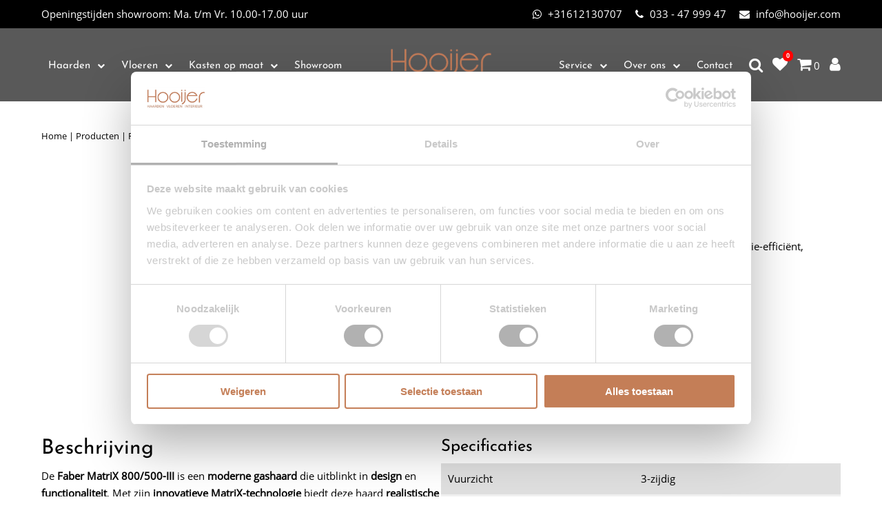

--- FILE ---
content_type: text/html; charset=UTF-8
request_url: https://www.hooijer.com/gashaard/faber-matrix-800-500-iii/
body_size: 29091
content:
<!DOCTYPE html>
<html lang="nl-NL">
<head>
  <title>Faber MatriX 800/500-III - Hooijer Haarden</title>    
  <meta charset="UTF-8" />
<script type="text/javascript">
/* <![CDATA[ */
var gform;gform||(document.addEventListener("gform_main_scripts_loaded",function(){gform.scriptsLoaded=!0}),document.addEventListener("gform/theme/scripts_loaded",function(){gform.themeScriptsLoaded=!0}),window.addEventListener("DOMContentLoaded",function(){gform.domLoaded=!0}),gform={domLoaded:!1,scriptsLoaded:!1,themeScriptsLoaded:!1,isFormEditor:()=>"function"==typeof InitializeEditor,callIfLoaded:function(o){return!(!gform.domLoaded||!gform.scriptsLoaded||!gform.themeScriptsLoaded&&!gform.isFormEditor()||(gform.isFormEditor()&&console.warn("The use of gform.initializeOnLoaded() is deprecated in the form editor context and will be removed in Gravity Forms 3.1."),o(),0))},initializeOnLoaded:function(o){gform.callIfLoaded(o)||(document.addEventListener("gform_main_scripts_loaded",()=>{gform.scriptsLoaded=!0,gform.callIfLoaded(o)}),document.addEventListener("gform/theme/scripts_loaded",()=>{gform.themeScriptsLoaded=!0,gform.callIfLoaded(o)}),window.addEventListener("DOMContentLoaded",()=>{gform.domLoaded=!0,gform.callIfLoaded(o)}))},hooks:{action:{},filter:{}},addAction:function(o,r,e,t){gform.addHook("action",o,r,e,t)},addFilter:function(o,r,e,t){gform.addHook("filter",o,r,e,t)},doAction:function(o){gform.doHook("action",o,arguments)},applyFilters:function(o){return gform.doHook("filter",o,arguments)},removeAction:function(o,r){gform.removeHook("action",o,r)},removeFilter:function(o,r,e){gform.removeHook("filter",o,r,e)},addHook:function(o,r,e,t,n){null==gform.hooks[o][r]&&(gform.hooks[o][r]=[]);var d=gform.hooks[o][r];null==n&&(n=r+"_"+d.length),gform.hooks[o][r].push({tag:n,callable:e,priority:t=null==t?10:t})},doHook:function(r,o,e){var t;if(e=Array.prototype.slice.call(e,1),null!=gform.hooks[r][o]&&((o=gform.hooks[r][o]).sort(function(o,r){return o.priority-r.priority}),o.forEach(function(o){"function"!=typeof(t=o.callable)&&(t=window[t]),"action"==r?t.apply(null,e):e[0]=t.apply(null,e)})),"filter"==r)return e[0]},removeHook:function(o,r,t,n){var e;null!=gform.hooks[o][r]&&(e=(e=gform.hooks[o][r]).filter(function(o,r,e){return!!(null!=n&&n!=o.tag||null!=t&&t!=o.priority)}),gform.hooks[o][r]=e)}});
/* ]]> */
</script>

  <meta name="viewport" content="width=device-width, initial-scale=1, maximum-scale=1, user-scalable=0" />  
  
  <link rel="profile" href="http://gmpg.org/xfn/11" />
  <link type="text/css" rel="stylesheet/less" href="https://www.hooijer.com/wp-content/themes/hooijer/css/css.less" />
  <link type="text/css" rel="stylesheet/less" href="https://www.hooijer.com/wp-content/themes/hooijer/css/slick.less" />
  <script src="//cdnjs.cloudflare.com/ajax/libs/less.js/2.3.1/less.min.js"></script>
  <link type="text/css" rel="stylesheet" href="https://maxcdn.bootstrapcdn.com/font-awesome/4.7.0/css/font-awesome.min.css">    
  <link rel="shortcut icon" href="https://www.hooijer.com/wp-content/themes/hooijer/images/favicon.ico" />
  
  <style> @media only screen and (max-width: 959px){}
.logo{
    width:100%;!important
  }
</style> 
  
      <script>(function(w,d,s,l,i){w[l]=w[l]||[];w[l].push({'gtm.start':new Date().getTime(),event:'gtm.js'});var f=d.getElementsByTagName(s)[0],
j=d.createElement(s),dl=l!='dataLayer'?'&l='+l:'';j.async=true;j.src='https://www.googletagmanager.com/gtm.js?id='+i+dl;f.parentNode.insertBefore(j,f);})(window,document,'script','dataLayer','GTM-M3K2X9C');</script>  
  				<script>document.documentElement.className = document.documentElement.className + ' yes-js js_active js'</script>
				<meta name='robots' content='index, follow, max-image-preview:large, max-snippet:-1, max-video-preview:-1' />

<!-- Google Tag Manager for WordPress by gtm4wp.com -->
<script data-cfasync="false" data-pagespeed-no-defer>
	var gtm4wp_datalayer_name = "dataLayer";
	var dataLayer = dataLayer || [];
</script>
<!-- End Google Tag Manager for WordPress by gtm4wp.com --><script>window._wca = window._wca || [];</script>

	<!-- This site is optimized with the Yoast SEO plugin v26.7 - https://yoast.com/wordpress/plugins/seo/ -->
	<meta name="description" content="Faber MatriX 800/500-III, gashaard, MatriX-technologie, energie-efficiënt, moderne haard." />
	<link rel="canonical" href="https://www.hooijer.com/gashaard/faber-matrix-800-500-iii/" />
	<meta property="og:locale" content="nl_NL" />
	<meta property="og:type" content="article" />
	<meta property="og:title" content="Faber MatriX 800/500-III - Hooijer Haarden" />
	<meta property="og:description" content="Faber MatriX 800/500-III, gashaard, MatriX-technologie, energie-efficiënt, moderne haard." />
	<meta property="og:url" content="https://www.hooijer.com/gashaard/faber-matrix-800-500-iii/" />
	<meta property="og:site_name" content="Hooijer Haarden" />
	<meta property="article:publisher" content="https://www.facebook.com/hooijerhaardenvloeren" />
	<meta property="article:modified_time" content="2025-04-16T09:23:35+00:00" />
	<meta property="og:image" content="https://www.hooijer.com/wp-content/uploads/2023/05/Job_0011.20095ef0d9e70308f819ec4bbd618195.jpg" />
	<meta property="og:image:width" content="570" />
	<meta property="og:image:height" content="428" />
	<meta property="og:image:type" content="image/jpeg" />
	<meta name="twitter:card" content="summary_large_image" />
	<meta name="twitter:site" content="@HooijerHaarden" />
	<meta name="twitter:label1" content="Geschatte leestijd" />
	<meta name="twitter:data1" content="1 minuut" />
	<script type="application/ld+json" class="yoast-schema-graph">{"@context":"https://schema.org","@graph":[{"@type":"WebPage","@id":"https://www.hooijer.com/gashaard/faber-matrix-800-500-iii/","url":"https://www.hooijer.com/gashaard/faber-matrix-800-500-iii/","name":"Faber MatriX 800/500-III - Hooijer Haarden","isPartOf":{"@id":"https://www.hooijer.com/#website"},"primaryImageOfPage":{"@id":"https://www.hooijer.com/gashaard/faber-matrix-800-500-iii/#primaryimage"},"image":{"@id":"https://www.hooijer.com/gashaard/faber-matrix-800-500-iii/#primaryimage"},"thumbnailUrl":"https://www.hooijer.com/wp-content/uploads/2023/05/Job_0011.20095ef0d9e70308f819ec4bbd618195.jpg","datePublished":"2023-05-11T09:44:58+00:00","dateModified":"2025-04-16T09:23:35+00:00","description":"Faber MatriX 800/500-III, gashaard, MatriX-technologie, energie-efficiënt, moderne haard.","breadcrumb":{"@id":"https://www.hooijer.com/gashaard/faber-matrix-800-500-iii/#breadcrumb"},"inLanguage":"nl-NL","potentialAction":[{"@type":"ReadAction","target":["https://www.hooijer.com/gashaard/faber-matrix-800-500-iii/"]}]},{"@type":"ImageObject","inLanguage":"nl-NL","@id":"https://www.hooijer.com/gashaard/faber-matrix-800-500-iii/#primaryimage","url":"https://www.hooijer.com/wp-content/uploads/2023/05/Job_0011.20095ef0d9e70308f819ec4bbd618195.jpg","contentUrl":"https://www.hooijer.com/wp-content/uploads/2023/05/Job_0011.20095ef0d9e70308f819ec4bbd618195.jpg","width":570,"height":428},{"@type":"BreadcrumbList","@id":"https://www.hooijer.com/gashaard/faber-matrix-800-500-iii/#breadcrumb","itemListElement":[{"@type":"ListItem","position":1,"name":"Home","item":"https://www.hooijer.com/"},{"@type":"ListItem","position":2,"name":"Onze collectie","item":"https://www.hooijer.com/onze-collectie/"},{"@type":"ListItem","position":3,"name":"Faber MatriX 800/500-III"}]},{"@type":"WebSite","@id":"https://www.hooijer.com/#website","url":"https://www.hooijer.com/","name":"Hooijer Haarden","description":"","publisher":{"@id":"https://www.hooijer.com/#organization"},"potentialAction":[{"@type":"SearchAction","target":{"@type":"EntryPoint","urlTemplate":"https://www.hooijer.com/?s={search_term_string}"},"query-input":{"@type":"PropertyValueSpecification","valueRequired":true,"valueName":"search_term_string"}}],"inLanguage":"nl-NL"},{"@type":"Organization","@id":"https://www.hooijer.com/#organization","name":"Hooijer Haarden","url":"https://www.hooijer.com/","logo":{"@type":"ImageObject","inLanguage":"nl-NL","@id":"https://www.hooijer.com/#/schema/logo/image/","url":"https://www.hooijer.com/wp-content/uploads/2025/06/thumbnail_thumbnail_logo-zwart-removebg-preview.png","contentUrl":"https://www.hooijer.com/wp-content/uploads/2025/06/thumbnail_thumbnail_logo-zwart-removebg-preview.png","width":858,"height":291,"caption":"Hooijer Haarden"},"image":{"@id":"https://www.hooijer.com/#/schema/logo/image/"},"sameAs":["https://www.facebook.com/hooijerhaardenvloeren","https://x.com/HooijerHaarden","https://www.instagram.com/hooijerhaardenenvloeren/","https://www.linkedin.com/company/hooijer-haarden-en-vloeren/"]}]}</script>
	<!-- / Yoast SEO plugin. -->


<link rel='dns-prefetch' href='//code.jquery.com' />
<link rel='dns-prefetch' href='//stats.wp.com' />
<link rel="alternate" title="oEmbed (JSON)" type="application/json+oembed" href="https://www.hooijer.com/wp-json/oembed/1.0/embed?url=https%3A%2F%2Fwww.hooijer.com%2Fgashaard%2Ffaber-matrix-800-500-iii%2F" />
<link rel="alternate" title="oEmbed (XML)" type="text/xml+oembed" href="https://www.hooijer.com/wp-json/oembed/1.0/embed?url=https%3A%2F%2Fwww.hooijer.com%2Fgashaard%2Ffaber-matrix-800-500-iii%2F&#038;format=xml" />
<style id='wp-img-auto-sizes-contain-inline-css' type='text/css'>
img:is([sizes=auto i],[sizes^="auto," i]){contain-intrinsic-size:3000px 1500px}
/*# sourceURL=wp-img-auto-sizes-contain-inline-css */
</style>
<style id='wp-emoji-styles-inline-css' type='text/css'>

	img.wp-smiley, img.emoji {
		display: inline !important;
		border: none !important;
		box-shadow: none !important;
		height: 1em !important;
		width: 1em !important;
		margin: 0 0.07em !important;
		vertical-align: -0.1em !important;
		background: none !important;
		padding: 0 !important;
	}
/*# sourceURL=wp-emoji-styles-inline-css */
</style>
<link rel='stylesheet' id='wp-block-library-css' href='https://www.hooijer.com/wp-includes/css/dist/block-library/style.min.css?ver=6.9' type='text/css' media='all' />
<style id='classic-theme-styles-inline-css' type='text/css'>
/*! This file is auto-generated */
.wp-block-button__link{color:#fff;background-color:#32373c;border-radius:9999px;box-shadow:none;text-decoration:none;padding:calc(.667em + 2px) calc(1.333em + 2px);font-size:1.125em}.wp-block-file__button{background:#32373c;color:#fff;text-decoration:none}
/*# sourceURL=/wp-includes/css/classic-themes.min.css */
</style>
<link rel='stylesheet' id='wp-components-css' href='https://www.hooijer.com/wp-includes/css/dist/components/style.min.css?ver=6.9' type='text/css' media='all' />
<link rel='stylesheet' id='wp-preferences-css' href='https://www.hooijer.com/wp-includes/css/dist/preferences/style.min.css?ver=6.9' type='text/css' media='all' />
<link rel='stylesheet' id='wp-block-editor-css' href='https://www.hooijer.com/wp-includes/css/dist/block-editor/style.min.css?ver=6.9' type='text/css' media='all' />
<link rel='stylesheet' id='popup-maker-block-library-style-css' href='https://www.hooijer.com/wp-content/plugins/popup-maker/dist/packages/block-library-style.css?ver=dbea705cfafe089d65f1' type='text/css' media='all' />
<link rel='stylesheet' id='mediaelement-css' href='https://www.hooijer.com/wp-includes/js/mediaelement/mediaelementplayer-legacy.min.css?ver=4.2.17' type='text/css' media='all' />
<link rel='stylesheet' id='wp-mediaelement-css' href='https://www.hooijer.com/wp-includes/js/mediaelement/wp-mediaelement.min.css?ver=6.9' type='text/css' media='all' />
<style id='jetpack-sharing-buttons-style-inline-css' type='text/css'>
.jetpack-sharing-buttons__services-list{display:flex;flex-direction:row;flex-wrap:wrap;gap:0;list-style-type:none;margin:5px;padding:0}.jetpack-sharing-buttons__services-list.has-small-icon-size{font-size:12px}.jetpack-sharing-buttons__services-list.has-normal-icon-size{font-size:16px}.jetpack-sharing-buttons__services-list.has-large-icon-size{font-size:24px}.jetpack-sharing-buttons__services-list.has-huge-icon-size{font-size:36px}@media print{.jetpack-sharing-buttons__services-list{display:none!important}}.editor-styles-wrapper .wp-block-jetpack-sharing-buttons{gap:0;padding-inline-start:0}ul.jetpack-sharing-buttons__services-list.has-background{padding:1.25em 2.375em}
/*# sourceURL=https://www.hooijer.com/wp-content/plugins/jetpack/_inc/blocks/sharing-buttons/view.css */
</style>
<link rel='stylesheet' id='yith-wcan-shortcodes-css' href='https://www.hooijer.com/wp-content/plugins/yith-woocommerce-ajax-navigation/assets/css/shortcodes.css?ver=5.16.0' type='text/css' media='all' />
<style id='yith-wcan-shortcodes-inline-css' type='text/css'>
:root{
	--yith-wcan-filters_colors_titles: #434343;
	--yith-wcan-filters_colors_background: #FFFFFF;
	--yith-wcan-filters_colors_accent: #A7144C;
	--yith-wcan-filters_colors_accent_r: 167;
	--yith-wcan-filters_colors_accent_g: 20;
	--yith-wcan-filters_colors_accent_b: 76;
	--yith-wcan-color_swatches_border_radius: 100%;
	--yith-wcan-color_swatches_size: 30px;
	--yith-wcan-labels_style_background: #FFFFFF;
	--yith-wcan-labels_style_background_hover: #A7144C;
	--yith-wcan-labels_style_background_active: #A7144C;
	--yith-wcan-labels_style_text: #434343;
	--yith-wcan-labels_style_text_hover: #FFFFFF;
	--yith-wcan-labels_style_text_active: #FFFFFF;
	--yith-wcan-anchors_style_text: #434343;
	--yith-wcan-anchors_style_text_hover: #A7144C;
	--yith-wcan-anchors_style_text_active: #A7144C;
}
/*# sourceURL=yith-wcan-shortcodes-inline-css */
</style>
<link rel='stylesheet' id='jquery-selectBox-css' href='https://www.hooijer.com/wp-content/plugins/yith-woocommerce-wishlist-premium/assets/css/jquery.selectBox.css?ver=1.2.0' type='text/css' media='all' />
<link rel='stylesheet' id='yith-wcwl-font-awesome-css' href='https://www.hooijer.com/wp-content/plugins/yith-woocommerce-wishlist-premium/assets/css/font-awesome.css?ver=4.7.0' type='text/css' media='all' />
<link rel='stylesheet' id='woocommerce_prettyPhoto_css-css' href='//www.hooijer.com/wp-content/plugins/woocommerce/assets/css/prettyPhoto.css?ver=3.1.6' type='text/css' media='all' />
<link rel='stylesheet' id='yith-wcwl-main-css' href='https://www.hooijer.com/wp-content/plugins/yith-woocommerce-wishlist-premium/assets/css/style.css?ver=3.24.1' type='text/css' media='all' />
<style id='global-styles-inline-css' type='text/css'>
:root{--wp--preset--aspect-ratio--square: 1;--wp--preset--aspect-ratio--4-3: 4/3;--wp--preset--aspect-ratio--3-4: 3/4;--wp--preset--aspect-ratio--3-2: 3/2;--wp--preset--aspect-ratio--2-3: 2/3;--wp--preset--aspect-ratio--16-9: 16/9;--wp--preset--aspect-ratio--9-16: 9/16;--wp--preset--color--black: #000000;--wp--preset--color--cyan-bluish-gray: #abb8c3;--wp--preset--color--white: #ffffff;--wp--preset--color--pale-pink: #f78da7;--wp--preset--color--vivid-red: #cf2e2e;--wp--preset--color--luminous-vivid-orange: #ff6900;--wp--preset--color--luminous-vivid-amber: #fcb900;--wp--preset--color--light-green-cyan: #7bdcb5;--wp--preset--color--vivid-green-cyan: #00d084;--wp--preset--color--pale-cyan-blue: #8ed1fc;--wp--preset--color--vivid-cyan-blue: #0693e3;--wp--preset--color--vivid-purple: #9b51e0;--wp--preset--gradient--vivid-cyan-blue-to-vivid-purple: linear-gradient(135deg,rgb(6,147,227) 0%,rgb(155,81,224) 100%);--wp--preset--gradient--light-green-cyan-to-vivid-green-cyan: linear-gradient(135deg,rgb(122,220,180) 0%,rgb(0,208,130) 100%);--wp--preset--gradient--luminous-vivid-amber-to-luminous-vivid-orange: linear-gradient(135deg,rgb(252,185,0) 0%,rgb(255,105,0) 100%);--wp--preset--gradient--luminous-vivid-orange-to-vivid-red: linear-gradient(135deg,rgb(255,105,0) 0%,rgb(207,46,46) 100%);--wp--preset--gradient--very-light-gray-to-cyan-bluish-gray: linear-gradient(135deg,rgb(238,238,238) 0%,rgb(169,184,195) 100%);--wp--preset--gradient--cool-to-warm-spectrum: linear-gradient(135deg,rgb(74,234,220) 0%,rgb(151,120,209) 20%,rgb(207,42,186) 40%,rgb(238,44,130) 60%,rgb(251,105,98) 80%,rgb(254,248,76) 100%);--wp--preset--gradient--blush-light-purple: linear-gradient(135deg,rgb(255,206,236) 0%,rgb(152,150,240) 100%);--wp--preset--gradient--blush-bordeaux: linear-gradient(135deg,rgb(254,205,165) 0%,rgb(254,45,45) 50%,rgb(107,0,62) 100%);--wp--preset--gradient--luminous-dusk: linear-gradient(135deg,rgb(255,203,112) 0%,rgb(199,81,192) 50%,rgb(65,88,208) 100%);--wp--preset--gradient--pale-ocean: linear-gradient(135deg,rgb(255,245,203) 0%,rgb(182,227,212) 50%,rgb(51,167,181) 100%);--wp--preset--gradient--electric-grass: linear-gradient(135deg,rgb(202,248,128) 0%,rgb(113,206,126) 100%);--wp--preset--gradient--midnight: linear-gradient(135deg,rgb(2,3,129) 0%,rgb(40,116,252) 100%);--wp--preset--font-size--small: 13px;--wp--preset--font-size--medium: 20px;--wp--preset--font-size--large: 36px;--wp--preset--font-size--x-large: 42px;--wp--preset--spacing--20: 0.44rem;--wp--preset--spacing--30: 0.67rem;--wp--preset--spacing--40: 1rem;--wp--preset--spacing--50: 1.5rem;--wp--preset--spacing--60: 2.25rem;--wp--preset--spacing--70: 3.38rem;--wp--preset--spacing--80: 5.06rem;--wp--preset--shadow--natural: 6px 6px 9px rgba(0, 0, 0, 0.2);--wp--preset--shadow--deep: 12px 12px 50px rgba(0, 0, 0, 0.4);--wp--preset--shadow--sharp: 6px 6px 0px rgba(0, 0, 0, 0.2);--wp--preset--shadow--outlined: 6px 6px 0px -3px rgb(255, 255, 255), 6px 6px rgb(0, 0, 0);--wp--preset--shadow--crisp: 6px 6px 0px rgb(0, 0, 0);}:where(.is-layout-flex){gap: 0.5em;}:where(.is-layout-grid){gap: 0.5em;}body .is-layout-flex{display: flex;}.is-layout-flex{flex-wrap: wrap;align-items: center;}.is-layout-flex > :is(*, div){margin: 0;}body .is-layout-grid{display: grid;}.is-layout-grid > :is(*, div){margin: 0;}:where(.wp-block-columns.is-layout-flex){gap: 2em;}:where(.wp-block-columns.is-layout-grid){gap: 2em;}:where(.wp-block-post-template.is-layout-flex){gap: 1.25em;}:where(.wp-block-post-template.is-layout-grid){gap: 1.25em;}.has-black-color{color: var(--wp--preset--color--black) !important;}.has-cyan-bluish-gray-color{color: var(--wp--preset--color--cyan-bluish-gray) !important;}.has-white-color{color: var(--wp--preset--color--white) !important;}.has-pale-pink-color{color: var(--wp--preset--color--pale-pink) !important;}.has-vivid-red-color{color: var(--wp--preset--color--vivid-red) !important;}.has-luminous-vivid-orange-color{color: var(--wp--preset--color--luminous-vivid-orange) !important;}.has-luminous-vivid-amber-color{color: var(--wp--preset--color--luminous-vivid-amber) !important;}.has-light-green-cyan-color{color: var(--wp--preset--color--light-green-cyan) !important;}.has-vivid-green-cyan-color{color: var(--wp--preset--color--vivid-green-cyan) !important;}.has-pale-cyan-blue-color{color: var(--wp--preset--color--pale-cyan-blue) !important;}.has-vivid-cyan-blue-color{color: var(--wp--preset--color--vivid-cyan-blue) !important;}.has-vivid-purple-color{color: var(--wp--preset--color--vivid-purple) !important;}.has-black-background-color{background-color: var(--wp--preset--color--black) !important;}.has-cyan-bluish-gray-background-color{background-color: var(--wp--preset--color--cyan-bluish-gray) !important;}.has-white-background-color{background-color: var(--wp--preset--color--white) !important;}.has-pale-pink-background-color{background-color: var(--wp--preset--color--pale-pink) !important;}.has-vivid-red-background-color{background-color: var(--wp--preset--color--vivid-red) !important;}.has-luminous-vivid-orange-background-color{background-color: var(--wp--preset--color--luminous-vivid-orange) !important;}.has-luminous-vivid-amber-background-color{background-color: var(--wp--preset--color--luminous-vivid-amber) !important;}.has-light-green-cyan-background-color{background-color: var(--wp--preset--color--light-green-cyan) !important;}.has-vivid-green-cyan-background-color{background-color: var(--wp--preset--color--vivid-green-cyan) !important;}.has-pale-cyan-blue-background-color{background-color: var(--wp--preset--color--pale-cyan-blue) !important;}.has-vivid-cyan-blue-background-color{background-color: var(--wp--preset--color--vivid-cyan-blue) !important;}.has-vivid-purple-background-color{background-color: var(--wp--preset--color--vivid-purple) !important;}.has-black-border-color{border-color: var(--wp--preset--color--black) !important;}.has-cyan-bluish-gray-border-color{border-color: var(--wp--preset--color--cyan-bluish-gray) !important;}.has-white-border-color{border-color: var(--wp--preset--color--white) !important;}.has-pale-pink-border-color{border-color: var(--wp--preset--color--pale-pink) !important;}.has-vivid-red-border-color{border-color: var(--wp--preset--color--vivid-red) !important;}.has-luminous-vivid-orange-border-color{border-color: var(--wp--preset--color--luminous-vivid-orange) !important;}.has-luminous-vivid-amber-border-color{border-color: var(--wp--preset--color--luminous-vivid-amber) !important;}.has-light-green-cyan-border-color{border-color: var(--wp--preset--color--light-green-cyan) !important;}.has-vivid-green-cyan-border-color{border-color: var(--wp--preset--color--vivid-green-cyan) !important;}.has-pale-cyan-blue-border-color{border-color: var(--wp--preset--color--pale-cyan-blue) !important;}.has-vivid-cyan-blue-border-color{border-color: var(--wp--preset--color--vivid-cyan-blue) !important;}.has-vivid-purple-border-color{border-color: var(--wp--preset--color--vivid-purple) !important;}.has-vivid-cyan-blue-to-vivid-purple-gradient-background{background: var(--wp--preset--gradient--vivid-cyan-blue-to-vivid-purple) !important;}.has-light-green-cyan-to-vivid-green-cyan-gradient-background{background: var(--wp--preset--gradient--light-green-cyan-to-vivid-green-cyan) !important;}.has-luminous-vivid-amber-to-luminous-vivid-orange-gradient-background{background: var(--wp--preset--gradient--luminous-vivid-amber-to-luminous-vivid-orange) !important;}.has-luminous-vivid-orange-to-vivid-red-gradient-background{background: var(--wp--preset--gradient--luminous-vivid-orange-to-vivid-red) !important;}.has-very-light-gray-to-cyan-bluish-gray-gradient-background{background: var(--wp--preset--gradient--very-light-gray-to-cyan-bluish-gray) !important;}.has-cool-to-warm-spectrum-gradient-background{background: var(--wp--preset--gradient--cool-to-warm-spectrum) !important;}.has-blush-light-purple-gradient-background{background: var(--wp--preset--gradient--blush-light-purple) !important;}.has-blush-bordeaux-gradient-background{background: var(--wp--preset--gradient--blush-bordeaux) !important;}.has-luminous-dusk-gradient-background{background: var(--wp--preset--gradient--luminous-dusk) !important;}.has-pale-ocean-gradient-background{background: var(--wp--preset--gradient--pale-ocean) !important;}.has-electric-grass-gradient-background{background: var(--wp--preset--gradient--electric-grass) !important;}.has-midnight-gradient-background{background: var(--wp--preset--gradient--midnight) !important;}.has-small-font-size{font-size: var(--wp--preset--font-size--small) !important;}.has-medium-font-size{font-size: var(--wp--preset--font-size--medium) !important;}.has-large-font-size{font-size: var(--wp--preset--font-size--large) !important;}.has-x-large-font-size{font-size: var(--wp--preset--font-size--x-large) !important;}
:where(.wp-block-post-template.is-layout-flex){gap: 1.25em;}:where(.wp-block-post-template.is-layout-grid){gap: 1.25em;}
:where(.wp-block-term-template.is-layout-flex){gap: 1.25em;}:where(.wp-block-term-template.is-layout-grid){gap: 1.25em;}
:where(.wp-block-columns.is-layout-flex){gap: 2em;}:where(.wp-block-columns.is-layout-grid){gap: 2em;}
:root :where(.wp-block-pullquote){font-size: 1.5em;line-height: 1.6;}
/*# sourceURL=global-styles-inline-css */
</style>
<link rel='stylesheet' id='pb_animate-css' href='https://www.hooijer.com/wp-content/plugins/ays-popup-box/public/css/animate.css?ver=6.1.1' type='text/css' media='all' />
<link rel='stylesheet' id='photoswipe-css' href='https://www.hooijer.com/wp-content/plugins/woocommerce/assets/css/photoswipe/photoswipe.min.css?ver=10.4.3' type='text/css' media='all' />
<link rel='stylesheet' id='photoswipe-default-skin-css' href='https://www.hooijer.com/wp-content/plugins/woocommerce/assets/css/photoswipe/default-skin/default-skin.min.css?ver=10.4.3' type='text/css' media='all' />
<link rel='stylesheet' id='woocommerce-layout-css' href='https://www.hooijer.com/wp-content/plugins/woocommerce/assets/css/woocommerce-layout.css?ver=10.4.3' type='text/css' media='all' />
<style id='woocommerce-layout-inline-css' type='text/css'>

	.infinite-scroll .woocommerce-pagination {
		display: none;
	}
/*# sourceURL=woocommerce-layout-inline-css */
</style>
<link rel='stylesheet' id='woocommerce-smallscreen-css' href='https://www.hooijer.com/wp-content/plugins/woocommerce/assets/css/woocommerce-smallscreen.css?ver=10.4.3' type='text/css' media='only screen and (max-width: 768px)' />
<link rel='stylesheet' id='woocommerce-general-css' href='https://www.hooijer.com/wp-content/plugins/woocommerce/assets/css/woocommerce.css?ver=10.4.3' type='text/css' media='all' />
<style id='woocommerce-inline-inline-css' type='text/css'>
.woocommerce form .form-row .required { visibility: visible; }
/*# sourceURL=woocommerce-inline-inline-css */
</style>
<link rel='stylesheet' id='popup-maker-site-css' href='//www.hooijer.com/wp-content/uploads/pum/pum-site-styles.css?generated=1768569683&#038;ver=1.21.5' type='text/css' media='all' />
<link rel='stylesheet' id='gform_basic-css' href='https://www.hooijer.com/wp-content/plugins/gravityforms/assets/css/dist/basic.min.css?ver=2.9.25' type='text/css' media='all' />
<link rel='stylesheet' id='gform_theme_components-css' href='https://www.hooijer.com/wp-content/plugins/gravityforms/assets/css/dist/theme-components.min.css?ver=2.9.25' type='text/css' media='all' />
<link rel='stylesheet' id='gform_theme-css' href='https://www.hooijer.com/wp-content/plugins/gravityforms/assets/css/dist/theme.min.css?ver=2.9.25' type='text/css' media='all' />
<script type="text/javascript" src="https://code.jquery.com/jquery-3.6.0.min.js?ver=6.9" id="jquery-js"></script>
<script type="text/javascript" id="ays-pb-js-extra">
/* <![CDATA[ */
var pbLocalizeObj = {"ajax":"https://www.hooijer.com/wp-admin/admin-ajax.php","seconds":"seconds","thisWillClose":"This will close in","icons":{"close_icon":"\u003Csvg class=\"ays_pb_material_close_icon\" xmlns=\"https://www.w3.org/2000/svg\" height=\"36px\" viewBox=\"0 0 24 24\" width=\"36px\" fill=\"#000000\" alt=\"Pop-up Close\"\u003E\u003Cpath d=\"M0 0h24v24H0z\" fill=\"none\"/\u003E\u003Cpath d=\"M19 6.41L17.59 5 12 10.59 6.41 5 5 6.41 10.59 12 5 17.59 6.41 19 12 13.41 17.59 19 19 17.59 13.41 12z\"/\u003E\u003C/svg\u003E","close_circle_icon":"\u003Csvg class=\"ays_pb_material_close_circle_icon\" xmlns=\"https://www.w3.org/2000/svg\" height=\"24\" viewBox=\"0 0 24 24\" width=\"36\" alt=\"Pop-up Close\"\u003E\u003Cpath d=\"M0 0h24v24H0z\" fill=\"none\"/\u003E\u003Cpath d=\"M12 2C6.47 2 2 6.47 2 12s4.47 10 10 10 10-4.47 10-10S17.53 2 12 2zm5 13.59L15.59 17 12 13.41 8.41 17 7 15.59 10.59 12 7 8.41 8.41 7 12 10.59 15.59 7 17 8.41 13.41 12 17 15.59z\"/\u003E\u003C/svg\u003E","volume_up_icon":"\u003Csvg class=\"ays_pb_fa_volume\" xmlns=\"https://www.w3.org/2000/svg\" height=\"24\" viewBox=\"0 0 24 24\" width=\"36\"\u003E\u003Cpath d=\"M0 0h24v24H0z\" fill=\"none\"/\u003E\u003Cpath d=\"M3 9v6h4l5 5V4L7 9H3zm13.5 3c0-1.77-1.02-3.29-2.5-4.03v8.05c1.48-.73 2.5-2.25 2.5-4.02zM14 3.23v2.06c2.89.86 5 3.54 5 6.71s-2.11 5.85-5 6.71v2.06c4.01-.91 7-4.49 7-8.77s-2.99-7.86-7-8.77z\"/\u003E\u003C/svg\u003E","volume_mute_icon":"\u003Csvg xmlns=\"https://www.w3.org/2000/svg\" height=\"24\" viewBox=\"0 0 24 24\" width=\"24\"\u003E\u003Cpath d=\"M0 0h24v24H0z\" fill=\"none\"/\u003E\u003Cpath d=\"M7 9v6h4l5 5V4l-5 5H7z\"/\u003E\u003C/svg\u003E"}};
//# sourceURL=ays-pb-js-extra
/* ]]> */
</script>
<script type="text/javascript" src="https://www.hooijer.com/wp-content/plugins/ays-popup-box/public/js/ays-pb-public.js?ver=6.1.1" id="ays-pb-js"></script>
<script type="text/javascript" src="https://www.hooijer.com/wp-content/plugins/woocommerce/assets/js/flexslider/jquery.flexslider.min.js?ver=2.7.2-wc.10.4.3" id="wc-flexslider-js" defer="defer" data-wp-strategy="defer"></script>
<script type="text/javascript" src="https://www.hooijer.com/wp-content/plugins/woocommerce/assets/js/photoswipe/photoswipe.min.js?ver=4.1.1-wc.10.4.3" id="wc-photoswipe-js" defer="defer" data-wp-strategy="defer"></script>
<script type="text/javascript" src="https://www.hooijer.com/wp-content/plugins/woocommerce/assets/js/photoswipe/photoswipe-ui-default.min.js?ver=4.1.1-wc.10.4.3" id="wc-photoswipe-ui-default-js" defer="defer" data-wp-strategy="defer"></script>
<script type="text/javascript" id="wc-single-product-js-extra">
/* <![CDATA[ */
var wc_single_product_params = {"i18n_required_rating_text":"Selecteer een waardering","i18n_rating_options":["1 van de 5 sterren","2 van de 5 sterren","3 van de 5 sterren","4 van de 5 sterren","5 van de 5 sterren"],"i18n_product_gallery_trigger_text":"Afbeeldinggalerij in volledig scherm bekijken","review_rating_required":"yes","flexslider":{"rtl":false,"animation":"slide","smoothHeight":true,"directionNav":false,"controlNav":"thumbnails","slideshow":false,"animationSpeed":500,"animationLoop":false,"allowOneSlide":false},"zoom_enabled":"","zoom_options":[],"photoswipe_enabled":"1","photoswipe_options":{"shareEl":false,"closeOnScroll":false,"history":false,"hideAnimationDuration":0,"showAnimationDuration":0},"flexslider_enabled":"1"};
//# sourceURL=wc-single-product-js-extra
/* ]]> */
</script>
<script type="text/javascript" src="https://www.hooijer.com/wp-content/plugins/woocommerce/assets/js/frontend/single-product.min.js?ver=10.4.3" id="wc-single-product-js" defer="defer" data-wp-strategy="defer"></script>
<script type="text/javascript" src="https://www.hooijer.com/wp-content/plugins/woocommerce/assets/js/jquery-blockui/jquery.blockUI.min.js?ver=2.7.0-wc.10.4.3" id="wc-jquery-blockui-js" defer="defer" data-wp-strategy="defer"></script>
<script type="text/javascript" src="https://www.hooijer.com/wp-content/plugins/woocommerce/assets/js/js-cookie/js.cookie.min.js?ver=2.1.4-wc.10.4.3" id="wc-js-cookie-js" defer="defer" data-wp-strategy="defer"></script>
<script type="text/javascript" id="woocommerce-js-extra">
/* <![CDATA[ */
var woocommerce_params = {"ajax_url":"/wp-admin/admin-ajax.php","wc_ajax_url":"/?wc-ajax=%%endpoint%%","i18n_password_show":"Wachtwoord weergeven","i18n_password_hide":"Wachtwoord verbergen"};
//# sourceURL=woocommerce-js-extra
/* ]]> */
</script>
<script type="text/javascript" src="https://www.hooijer.com/wp-content/plugins/woocommerce/assets/js/frontend/woocommerce.min.js?ver=10.4.3" id="woocommerce-js" defer="defer" data-wp-strategy="defer"></script>
<script type="text/javascript" src="https://stats.wp.com/s-202604.js" id="woocommerce-analytics-js" defer="defer" data-wp-strategy="defer"></script>
<script type="text/javascript" defer='defer' src="https://www.hooijer.com/wp-content/plugins/gravityforms/js/jquery.json.min.js?ver=2.9.25" id="gform_json-js"></script>
<script type="text/javascript" id="gform_gravityforms-js-extra">
/* <![CDATA[ */
var gf_global = {"gf_currency_config":{"name":"Euro","symbol_left":"","symbol_right":"&#8364;","symbol_padding":" ","thousand_separator":".","decimal_separator":",","decimals":2,"code":"EUR"},"base_url":"https://www.hooijer.com/wp-content/plugins/gravityforms","number_formats":[],"spinnerUrl":"https://www.hooijer.com/wp-content/plugins/gravityforms/images/spinner.svg","version_hash":"fc42a39ac40e8decd2ee36a9d994c8f8","strings":{"newRowAdded":"Nieuwe rij toegevoegd.","rowRemoved":"Rij verwijderd","formSaved":"Het formulier is opgeslagen. De inhoud bevat de link om terug te keren en het formulier in te vullen."}};
var gf_global = {"gf_currency_config":{"name":"Euro","symbol_left":"","symbol_right":"&#8364;","symbol_padding":" ","thousand_separator":".","decimal_separator":",","decimals":2,"code":"EUR"},"base_url":"https://www.hooijer.com/wp-content/plugins/gravityforms","number_formats":[],"spinnerUrl":"https://www.hooijer.com/wp-content/plugins/gravityforms/images/spinner.svg","version_hash":"fc42a39ac40e8decd2ee36a9d994c8f8","strings":{"newRowAdded":"Nieuwe rij toegevoegd.","rowRemoved":"Rij verwijderd","formSaved":"Het formulier is opgeslagen. De inhoud bevat de link om terug te keren en het formulier in te vullen."}};
var gf_global = {"gf_currency_config":{"name":"Euro","symbol_left":"","symbol_right":"&#8364;","symbol_padding":" ","thousand_separator":".","decimal_separator":",","decimals":2,"code":"EUR"},"base_url":"https://www.hooijer.com/wp-content/plugins/gravityforms","number_formats":[],"spinnerUrl":"https://www.hooijer.com/wp-content/plugins/gravityforms/images/spinner.svg","version_hash":"fc42a39ac40e8decd2ee36a9d994c8f8","strings":{"newRowAdded":"Nieuwe rij toegevoegd.","rowRemoved":"Rij verwijderd","formSaved":"Het formulier is opgeslagen. De inhoud bevat de link om terug te keren en het formulier in te vullen."}};
var gf_global = {"gf_currency_config":{"name":"Euro","symbol_left":"","symbol_right":"&#8364;","symbol_padding":" ","thousand_separator":".","decimal_separator":",","decimals":2,"code":"EUR"},"base_url":"https://www.hooijer.com/wp-content/plugins/gravityforms","number_formats":[],"spinnerUrl":"https://www.hooijer.com/wp-content/plugins/gravityforms/images/spinner.svg","version_hash":"fc42a39ac40e8decd2ee36a9d994c8f8","strings":{"newRowAdded":"Nieuwe rij toegevoegd.","rowRemoved":"Rij verwijderd","formSaved":"Het formulier is opgeslagen. De inhoud bevat de link om terug te keren en het formulier in te vullen."}};
var gform_i18n = {"datepicker":{"days":{"monday":"Ma","tuesday":"Di","wednesday":"Wo","thursday":"Do","friday":"Vr","saturday":"Za","sunday":"Zo"},"months":{"january":"Januari","february":"Februari","march":"Maart","april":"April","may":"Mei","june":"Juni","july":"Juli","august":"Augustus","september":"September","october":"Oktober","november":"November","december":"December"},"firstDay":1,"iconText":"Selecteer een datum"}};
var gf_legacy_multi = {"7":"","6":""};
var gform_gravityforms = {"strings":{"invalid_file_extension":"Dit bestandstype is niet toegestaan. Moet \u00e9\u00e9n van de volgende zijn:","delete_file":"Dit bestand verwijderen","in_progress":"in behandeling","file_exceeds_limit":"Bestand overschrijdt limiet bestandsgrootte","illegal_extension":"Dit type bestand is niet toegestaan.","max_reached":"Maximale aantal bestanden bereikt","unknown_error":"Er was een probleem bij het opslaan van het bestand op de server","currently_uploading":"Wacht tot het uploaden is voltooid","cancel":"Annuleren","cancel_upload":"Deze upload annuleren","cancelled":"Geannuleerd","error":"Fout","message":"Bericht"},"vars":{"images_url":"https://www.hooijer.com/wp-content/plugins/gravityforms/images"}};
//# sourceURL=gform_gravityforms-js-extra
/* ]]> */
</script>
<script type="text/javascript" defer='defer' src="https://www.hooijer.com/wp-content/plugins/gravityforms/js/gravityforms.min.js?ver=2.9.25" id="gform_gravityforms-js"></script>
<script type="text/javascript" defer='defer' src="https://www.hooijer.com/wp-content/plugins/gravityforms/assets/js/dist/utils.min.js?ver=48a3755090e76a154853db28fc254681" id="gform_gravityforms_utils-js"></script>
<link rel="https://api.w.org/" href="https://www.hooijer.com/wp-json/" /><link rel="alternate" title="JSON" type="application/json" href="https://www.hooijer.com/wp-json/wp/v2/product/4665" /><link rel="EditURI" type="application/rsd+xml" title="RSD" href="https://www.hooijer.com/xmlrpc.php?rsd" />
<meta name="generator" content="WordPress 6.9" />
<meta name="generator" content="WooCommerce 10.4.3" />
<link rel='shortlink' href='https://www.hooijer.com/?p=4665' />
<meta name="ti-site-data" content="[base64]" />	<style>img#wpstats{display:none}</style>
		
<!-- Google Tag Manager for WordPress by gtm4wp.com -->
<!-- GTM Container placement set to automatic -->
<script data-cfasync="false" data-pagespeed-no-defer type="text/javascript">
	var dataLayer_content = {"pagePostType":"product","pagePostType2":"single-product","pagePostAuthor":"hooijer_admin"};
	dataLayer.push( dataLayer_content );
</script>
<script data-cfasync="false" data-pagespeed-no-defer type="text/javascript">
(function(w,d,s,l,i){w[l]=w[l]||[];w[l].push({'gtm.start':
new Date().getTime(),event:'gtm.js'});var f=d.getElementsByTagName(s)[0],
j=d.createElement(s),dl=l!='dataLayer'?'&l='+l:'';j.async=true;j.src=
'//www.googletagmanager.com/gtm.js?id='+i+dl;f.parentNode.insertBefore(j,f);
})(window,document,'script','dataLayer','GTM-WXC45W4Q');
</script>
<script data-cfasync="false" data-pagespeed-no-defer type="text/javascript">
(function(w,d,s,l,i){w[l]=w[l]||[];w[l].push({'gtm.start':
new Date().getTime(),event:'gtm.js'});var f=d.getElementsByTagName(s)[0],
j=d.createElement(s),dl=l!='dataLayer'?'&l='+l:'';j.async=true;j.src=
'//www.googletagmanager.com/gtm.js?id='+i+dl;f.parentNode.insertBefore(j,f);
})(window,document,'script','dataLayer','GTM-TGXP5D7X');
</script>
<!-- End Google Tag Manager for WordPress by gtm4wp.com -->	<noscript><style>.woocommerce-product-gallery{ opacity: 1 !important; }</style></noscript>
	<meta name="generator" content="Elementor 3.34.1; features: e_font_icon_svg, additional_custom_breakpoints; settings: css_print_method-external, google_font-enabled, font_display-swap">
			<style>
				.e-con.e-parent:nth-of-type(n+4):not(.e-lazyloaded):not(.e-no-lazyload),
				.e-con.e-parent:nth-of-type(n+4):not(.e-lazyloaded):not(.e-no-lazyload) * {
					background-image: none !important;
				}
				@media screen and (max-height: 1024px) {
					.e-con.e-parent:nth-of-type(n+3):not(.e-lazyloaded):not(.e-no-lazyload),
					.e-con.e-parent:nth-of-type(n+3):not(.e-lazyloaded):not(.e-no-lazyload) * {
						background-image: none !important;
					}
				}
				@media screen and (max-height: 640px) {
					.e-con.e-parent:nth-of-type(n+2):not(.e-lazyloaded):not(.e-no-lazyload),
					.e-con.e-parent:nth-of-type(n+2):not(.e-lazyloaded):not(.e-no-lazyload) * {
						background-image: none !important;
					}
				}
			</style>
			<meta name="google-site-verification" content="Jf_0APwmdqPyF5GIc3yGL-uyLxkFUAPprwjVNpWNHTM" /><link rel="icon" href="https://www.hooijer.com/wp-content/uploads/2024/10/cropped-thumbnail_thumbnail_logo-zwart-removebg-preview_picto-removebg-preview-32x32.png" sizes="32x32" />
<link rel="icon" href="https://www.hooijer.com/wp-content/uploads/2024/10/cropped-thumbnail_thumbnail_logo-zwart-removebg-preview_picto-removebg-preview-192x192.png" sizes="192x192" />
<link rel="apple-touch-icon" href="https://www.hooijer.com/wp-content/uploads/2024/10/cropped-thumbnail_thumbnail_logo-zwart-removebg-preview_picto-removebg-preview-180x180.png" />
<meta name="msapplication-TileImage" content="https://www.hooijer.com/wp-content/uploads/2024/10/cropped-thumbnail_thumbnail_logo-zwart-removebg-preview_picto-removebg-preview-270x270.png" />
    
</head>

<body class="wp-singular product-template-default single single-product postid-4665 wp-theme-hooijer theme-hooijer woocommerce woocommerce-page woocommerce-no-js yith-wcan-free elementor-default elementor-kit-21301">
<noscript><iframe src="https://www.googletagmanager.com/ns.html?id=GTM-M3K2X9C" height="0" width="0" style="display:none;visibility:hidden"></iframe></noscript>
<header>
  <div class="topbar">
    <div class="row">
      <div class="grid_6">
        <a class="white" href="https://www.hooijer.com/over-ons/contact/" style="color: #fff;"><span>Openingstijden showroom:</span> Ma. t/m Vr. 10.00-17.00 uur</a>
      </div>
      <div class="grid_6 text-right">
        <ul>
          <li><a href="https://wa.me/+31612130707"> <i class="fa fa-whatsapp" aria-hidden="true"></i> +31612130707 </a></li>
          <li><a href="tel:033 - 47 999 47"><i class="fa fa-phone"></i> 033 - 47 999 47</a></li>
          <li><a href="mailto:info@hooijer.com"><i class="fa fa-envelope"></i> info@hooijer.com</a></li>
        </ul>
      </div>
    </div>
  </div>
  
  <nav>
	  <div class="row">
      <div class="grid_12">
        <div class="nav_inner">
          <div class="menu_div">
            <ul id="menu-hoofdmenu-1" class="nav-menu"><li id="menu-item-71" class="menu-item menu-item-type-post_type menu-item-object-page menu-item-has-children menu-item-71"><a href="https://www.hooijer.com/haarden/">Haarden</a>
<ul class="sub-menu">
	<li id="menu-item-12918" class="menu-item menu-item-type-taxonomy menu-item-object-product_cat current-product-ancestor current-menu-parent current-product-parent menu-item-12918"><a href="https://www.hooijer.com/gashaard/">Gashaarden</a></li>
	<li id="menu-item-12919" class="menu-item menu-item-type-taxonomy menu-item-object-product_cat menu-item-12919"><a href="https://www.hooijer.com/gaskachel/">Gaskachels</a></li>
	<li id="menu-item-12920" class="menu-item menu-item-type-taxonomy menu-item-object-product_cat menu-item-12920"><a href="https://www.hooijer.com/houthaard/">Houthaarden</a></li>
	<li id="menu-item-12921" class="menu-item menu-item-type-taxonomy menu-item-object-product_cat menu-item-12921"><a href="https://www.hooijer.com/houtkachel/">Houtkachels</a></li>
	<li id="menu-item-18362" class="menu-item menu-item-type-taxonomy menu-item-object-product_cat menu-item-18362"><a href="https://www.hooijer.com/pagina-elektrische-haarden-1/">Elektrische haarden</a></li>
	<li id="menu-item-12923" class="menu-item menu-item-type-taxonomy menu-item-object-product_cat menu-item-12923"><a href="https://www.hooijer.com/bio-ethanol-haarden/">Bio ethanol haarden</a></li>
	<li id="menu-item-12924" class="menu-item menu-item-type-taxonomy menu-item-object-product_cat menu-item-12924"><a href="https://www.hooijer.com/schouw/">Schouwen</a></li>
	<li id="menu-item-12925" class="menu-item menu-item-type-taxonomy menu-item-object-product_cat menu-item-12925"><a href="https://www.hooijer.com/tuinhaard/">Tuinhaarden</a></li>
	<li id="menu-item-12927" class="menu-item menu-item-type-taxonomy menu-item-object-product_cat menu-item-12927"><a href="https://www.hooijer.com/maatwerk-interieur/">Maatwerk interieur</a></li>
	<li id="menu-item-13739" class="menu-item menu-item-type-taxonomy menu-item-object-product_cat menu-item-13739"><a href="https://www.hooijer.com/accessiores/">Accessoires</a></li>
</ul>
</li>
<li id="menu-item-9607" class="menu-item menu-item-type-post_type menu-item-object-page menu-item-has-children menu-item-9607"><a href="https://www.hooijer.com/alle-vloeren/">Vloeren</a>
<ul class="sub-menu">
	<li id="menu-item-12932" class="menu-item menu-item-type-taxonomy menu-item-object-product_cat menu-item-12932"><a href="https://www.hooijer.com/vloeren-overzicht/houten-vloer/">Houten vloer</a></li>
	<li id="menu-item-12933" class="menu-item menu-item-type-taxonomy menu-item-object-product_cat menu-item-12933"><a href="https://www.hooijer.com/vloeren-overzicht/traditioneel-parket/">Traditioneel parket</a></li>
	<li id="menu-item-12934" class="menu-item menu-item-type-taxonomy menu-item-object-product_cat menu-item-12934"><a href="https://www.hooijer.com/vloeren-overzicht/bauwerk/">Bauwerk</a></li>
	<li id="menu-item-13349" class="menu-item menu-item-type-taxonomy menu-item-object-product_cat menu-item-13349"><a href="https://www.hooijer.com/vloeren-overzicht/montinique-pvc/">Montinique PVC</a></li>
	<li id="menu-item-13741" class="menu-item menu-item-type-taxonomy menu-item-object-product_cat menu-item-13741"><a href="https://www.hooijer.com/trapbekleding/">Trapbekleding</a></li>
	<li id="menu-item-14772" class="menu-item menu-item-type-post_type menu-item-object-page menu-item-14772"><a href="https://www.hooijer.com/brochures-protocollen-en-onderhoudsvoorschriften-parket/">Protocollen en onderhoudsvoorschriften parket</a></li>
</ul>
</li>
<li id="menu-item-72" class="menu-item menu-item-type-post_type menu-item-object-page menu-item-has-children menu-item-72"><a href="https://www.hooijer.com/interieurbouw/">Kasten op maat</a>
<ul class="sub-menu">
	<li id="menu-item-21437" class="menu-item menu-item-type-post_type menu-item-object-page menu-item-21437"><a href="https://www.hooijer.com/tv-meubel-op-maat/">Tv-meubel op maat</a></li>
	<li id="menu-item-21543" class="menu-item menu-item-type-post_type menu-item-object-page menu-item-21543"><a href="https://www.hooijer.com/kledingkast-op-maat/">Kledingkast op maat</a></li>
	<li id="menu-item-21563" class="menu-item menu-item-type-post_type menu-item-object-page menu-item-21563"><a href="https://www.hooijer.com/inbouwkast-op-maat/">Inbouwkast op maat</a></li>
	<li id="menu-item-21617" class="menu-item menu-item-type-post_type menu-item-object-page menu-item-21617"><a href="https://www.hooijer.com/vakkenwand-op-maat/">Vakkenwand op maat</a></li>
	<li id="menu-item-21715" class="menu-item menu-item-type-post_type menu-item-object-page menu-item-21715"><a href="https://www.hooijer.com/inloopkast-op-maat/">Inloopkast op maat</a></li>
	<li id="menu-item-21716" class="menu-item menu-item-type-post_type menu-item-object-page menu-item-21716"><a href="https://www.hooijer.com/schuinewandkast-op-maat/">Schuinewandkast op maat</a></li>
	<li id="menu-item-21717" class="menu-item menu-item-type-post_type menu-item-object-page menu-item-21717"><a href="https://www.hooijer.com/kastenwand-op-maat/">Kastenwand op maat</a></li>
	<li id="menu-item-21718" class="menu-item menu-item-type-post_type menu-item-object-page menu-item-21718"><a href="https://www.hooijer.com/waskast-op-maat/">Waskast op maat</a></li>
</ul>
</li>
<li id="menu-item-73" class="menu-item menu-item-type-post_type menu-item-object-page menu-item-73"><a href="https://www.hooijer.com/showroom/">Showroom</a></li>
</ul>          </div>
        
		      <div class="logo_div">
			      <a href="/"><img src="https://www.hooijer.com/wp-content/themes/hooijer/images/logo_zwart.png" class="logo" alt="Hooijer Haarden logo" /></a>
		      </div>
        
          <div class="menu_div right">
            <ul id="menu-hoofdmenu-2" class="hoofdmenu2"><li id="menu-item-7420" class="menu-item menu-item-type-custom menu-item-object-custom menu-item-has-children menu-item-7420"><a href="#">Service</a>
<ul class="sub-menu">
	<li id="menu-item-640" class="menu-item menu-item-type-post_type menu-item-object-page menu-item-640"><a href="https://www.hooijer.com/service-onderhoud/aanvragen/">Aanvraag onderhoud</a></li>
	<li id="menu-item-638" class="menu-item menu-item-type-post_type menu-item-object-page menu-item-638"><a href="https://www.hooijer.com/service-onderhoud/milieu-en-duurzaamheid/">Milieu &#038; Duurzaamheid</a></li>
	<li id="menu-item-7387" class="menu-item menu-item-type-post_type menu-item-object-page menu-item-7387"><a href="https://www.hooijer.com/service-onderhoud/algemene-voorwaarden/">Algemene voorwaarden</a></li>
	<li id="menu-item-7390" class="menu-item menu-item-type-post_type menu-item-object-page menu-item-7390"><a href="https://www.hooijer.com/service-onderhoud/technische-informatie/">Technische informatie</a></li>
	<li id="menu-item-13943" class="menu-item menu-item-type-post_type menu-item-object-page menu-item-13943"><a href="https://www.hooijer.com/propaangas/">Alles over propaangas</a></li>
</ul>
</li>
<li id="menu-item-7385" class="menu-item menu-item-type-post_type menu-item-object-page menu-item-has-children menu-item-7385"><a href="https://www.hooijer.com/over-ons/">Over ons</a>
<ul class="sub-menu">
	<li id="menu-item-8024" class="menu-item menu-item-type-post_type menu-item-object-page menu-item-8024"><a href="https://www.hooijer.com/projecten/">Projecten</a></li>
	<li id="menu-item-692" class="menu-item menu-item-type-post_type menu-item-object-page menu-item-692"><a href="https://www.hooijer.com/over-ons/veelgestelde-vragen/">Veelgestelde vragen</a></li>
	<li id="menu-item-7395" class="menu-item menu-item-type-post_type menu-item-object-page menu-item-7395"><a href="https://www.hooijer.com/over-ons/routebeschrijving/">Routebeschrijving</a></li>
	<li id="menu-item-17001" class="menu-item menu-item-type-post_type menu-item-object-page menu-item-17001"><a href="https://www.hooijer.com/nieuws/">Nieuws</a></li>
</ul>
</li>
<li id="menu-item-7100" class="menu-item menu-item-type-post_type menu-item-object-page menu-item-7100"><a href="https://www.hooijer.com/over-ons/contact/">Contact</a></li>
</ul>            
            <div class="search">
              <a class="searchbutton"><i class="fa fa-search" aria-hidden="true"></i></a>
              
              <div class="searchform">
                <form role="search" method="get" id="searchform" action="https://www.hooijer.com/">
                  <input type="text" placeholder="Zoeken" name="s" id="s" required />
                  <input type="submit" id="submit" value="&#xf002;" title="Zoek op de website" />
                </form>
              </div>
            </div>
            
            <div class="wishlist_button" title="Verlanglijst">
                    <a href="https://www.hooijer.com/verlanglijst/">
        <span class="yith-wcwl-items-count">
          <i class="yith-wcwl-icon fa fa-heart"></i><span class="wishlist-count">0</span>
        </span>
      </a>
                </div>
			  
			  <div class="account_button cart_button" title="Winkelwagen">
  <a href="https://www.hooijer.com/winkelwagen/">
    <i class="fa fa-shopping-cart" aria-hidden="true"></i>
    <span class="cart-count">0</span>
  </a>
</div>


            
            <div class="account_button">
              <a href="/webshop/mijn-account/">
                <i class="fa fa-user" aria-hidden="true"></i>
              </a>
            </div>
          </div>
        </div>
      </div>		
	  </div>
  </nav>
</header>

<div class="mobile_header">
  <div class="mobile_header_top">
    <div class="mobile_header_top_left">
      <div class="menu_toggle"><span></span><span></span><span></span></div>
    </div>
    
    <div class="mobile_header_top_center">
      <a href="/"><img src="https://www.hooijer.com/wp-content/themes/hooijer/images/logo_zwart.png" class="logo" alt="Hooijer Haarden logo" /></a>
    </div>
    
    <div class="mobile_header_top_right">
      <div class="search">
        <a class="searchbutton"><i class="fa fa-search" aria-hidden="true"></i></a>
        
        <div class="searchform">
          <form role="search" method="get" id="searchform" action="https://www.hooijer.com/">
            <input type="text" placeholder="Zoeken" name="s" id="s" required />
            <input type="submit" id="submit" value="&#xf002;" title="Zoek op de website" />
          </form>
        </div>
      </div>
      
      <div class="wishlist_button" title="Verlanglijst">
              <a href="https://www.hooijer.com/verlanglijst/">
        <span class="yith-wcwl-items-count">
          <i class="yith-wcwl-icon fa fa-heart"></i><span class="wishlist-count">0</span>
        </span>
      </a>
          </div>
      
      <div class="account_button">
        <a href="/webshop/mijn-account/">
          <i class="fa fa-user" aria-hidden="true"></i>
        </a>
      </div>
    </div>
  </div>
  
  <div class="mobile_header_bottom">
    <ul id="menu-hoofdmenu-3" class="nav-menu"><li class="menu-item menu-item-type-post_type menu-item-object-page menu-item-has-children menu-item-71"><a href="https://www.hooijer.com/haarden/">Haarden</a>
<ul class="sub-menu">
	<li class="menu-item menu-item-type-taxonomy menu-item-object-product_cat current-product-ancestor current-menu-parent current-product-parent menu-item-12918"><a href="https://www.hooijer.com/gashaard/">Gashaarden</a></li>
	<li class="menu-item menu-item-type-taxonomy menu-item-object-product_cat menu-item-12919"><a href="https://www.hooijer.com/gaskachel/">Gaskachels</a></li>
	<li class="menu-item menu-item-type-taxonomy menu-item-object-product_cat menu-item-12920"><a href="https://www.hooijer.com/houthaard/">Houthaarden</a></li>
	<li class="menu-item menu-item-type-taxonomy menu-item-object-product_cat menu-item-12921"><a href="https://www.hooijer.com/houtkachel/">Houtkachels</a></li>
	<li class="menu-item menu-item-type-taxonomy menu-item-object-product_cat menu-item-18362"><a href="https://www.hooijer.com/pagina-elektrische-haarden-1/">Elektrische haarden</a></li>
	<li class="menu-item menu-item-type-taxonomy menu-item-object-product_cat menu-item-12923"><a href="https://www.hooijer.com/bio-ethanol-haarden/">Bio ethanol haarden</a></li>
	<li class="menu-item menu-item-type-taxonomy menu-item-object-product_cat menu-item-12924"><a href="https://www.hooijer.com/schouw/">Schouwen</a></li>
	<li class="menu-item menu-item-type-taxonomy menu-item-object-product_cat menu-item-12925"><a href="https://www.hooijer.com/tuinhaard/">Tuinhaarden</a></li>
	<li class="menu-item menu-item-type-taxonomy menu-item-object-product_cat menu-item-12927"><a href="https://www.hooijer.com/maatwerk-interieur/">Maatwerk interieur</a></li>
	<li class="menu-item menu-item-type-taxonomy menu-item-object-product_cat menu-item-13739"><a href="https://www.hooijer.com/accessiores/">Accessoires</a></li>
</ul>
</li>
<li class="menu-item menu-item-type-post_type menu-item-object-page menu-item-has-children menu-item-9607"><a href="https://www.hooijer.com/alle-vloeren/">Vloeren</a>
<ul class="sub-menu">
	<li class="menu-item menu-item-type-taxonomy menu-item-object-product_cat menu-item-12932"><a href="https://www.hooijer.com/vloeren-overzicht/houten-vloer/">Houten vloer</a></li>
	<li class="menu-item menu-item-type-taxonomy menu-item-object-product_cat menu-item-12933"><a href="https://www.hooijer.com/vloeren-overzicht/traditioneel-parket/">Traditioneel parket</a></li>
	<li class="menu-item menu-item-type-taxonomy menu-item-object-product_cat menu-item-12934"><a href="https://www.hooijer.com/vloeren-overzicht/bauwerk/">Bauwerk</a></li>
	<li class="menu-item menu-item-type-taxonomy menu-item-object-product_cat menu-item-13349"><a href="https://www.hooijer.com/vloeren-overzicht/montinique-pvc/">Montinique PVC</a></li>
	<li class="menu-item menu-item-type-taxonomy menu-item-object-product_cat menu-item-13741"><a href="https://www.hooijer.com/trapbekleding/">Trapbekleding</a></li>
	<li class="menu-item menu-item-type-post_type menu-item-object-page menu-item-14772"><a href="https://www.hooijer.com/brochures-protocollen-en-onderhoudsvoorschriften-parket/">Protocollen en onderhoudsvoorschriften parket</a></li>
</ul>
</li>
<li class="menu-item menu-item-type-post_type menu-item-object-page menu-item-has-children menu-item-72"><a href="https://www.hooijer.com/interieurbouw/">Kasten op maat</a>
<ul class="sub-menu">
	<li class="menu-item menu-item-type-post_type menu-item-object-page menu-item-21437"><a href="https://www.hooijer.com/tv-meubel-op-maat/">Tv-meubel op maat</a></li>
	<li class="menu-item menu-item-type-post_type menu-item-object-page menu-item-21543"><a href="https://www.hooijer.com/kledingkast-op-maat/">Kledingkast op maat</a></li>
	<li class="menu-item menu-item-type-post_type menu-item-object-page menu-item-21563"><a href="https://www.hooijer.com/inbouwkast-op-maat/">Inbouwkast op maat</a></li>
	<li class="menu-item menu-item-type-post_type menu-item-object-page menu-item-21617"><a href="https://www.hooijer.com/vakkenwand-op-maat/">Vakkenwand op maat</a></li>
	<li class="menu-item menu-item-type-post_type menu-item-object-page menu-item-21715"><a href="https://www.hooijer.com/inloopkast-op-maat/">Inloopkast op maat</a></li>
	<li class="menu-item menu-item-type-post_type menu-item-object-page menu-item-21716"><a href="https://www.hooijer.com/schuinewandkast-op-maat/">Schuinewandkast op maat</a></li>
	<li class="menu-item menu-item-type-post_type menu-item-object-page menu-item-21717"><a href="https://www.hooijer.com/kastenwand-op-maat/">Kastenwand op maat</a></li>
	<li class="menu-item menu-item-type-post_type menu-item-object-page menu-item-21718"><a href="https://www.hooijer.com/waskast-op-maat/">Waskast op maat</a></li>
</ul>
</li>
<li class="menu-item menu-item-type-post_type menu-item-object-page menu-item-73"><a href="https://www.hooijer.com/showroom/">Showroom</a></li>
</ul>    <ul id="menu-hoofdmenu-4" class="hoofdmenu2"><li class="menu-item menu-item-type-custom menu-item-object-custom menu-item-has-children menu-item-7420"><a href="#">Service</a>
<ul class="sub-menu">
	<li class="menu-item menu-item-type-post_type menu-item-object-page menu-item-640"><a href="https://www.hooijer.com/service-onderhoud/aanvragen/">Aanvraag onderhoud</a></li>
	<li class="menu-item menu-item-type-post_type menu-item-object-page menu-item-638"><a href="https://www.hooijer.com/service-onderhoud/milieu-en-duurzaamheid/">Milieu &#038; Duurzaamheid</a></li>
	<li class="menu-item menu-item-type-post_type menu-item-object-page menu-item-7387"><a href="https://www.hooijer.com/service-onderhoud/algemene-voorwaarden/">Algemene voorwaarden</a></li>
	<li class="menu-item menu-item-type-post_type menu-item-object-page menu-item-7390"><a href="https://www.hooijer.com/service-onderhoud/technische-informatie/">Technische informatie</a></li>
	<li class="menu-item menu-item-type-post_type menu-item-object-page menu-item-13943"><a href="https://www.hooijer.com/propaangas/">Alles over propaangas</a></li>
</ul>
</li>
<li class="menu-item menu-item-type-post_type menu-item-object-page menu-item-has-children menu-item-7385"><a href="https://www.hooijer.com/over-ons/">Over ons</a>
<ul class="sub-menu">
	<li class="menu-item menu-item-type-post_type menu-item-object-page menu-item-8024"><a href="https://www.hooijer.com/projecten/">Projecten</a></li>
	<li class="menu-item menu-item-type-post_type menu-item-object-page menu-item-692"><a href="https://www.hooijer.com/over-ons/veelgestelde-vragen/">Veelgestelde vragen</a></li>
	<li class="menu-item menu-item-type-post_type menu-item-object-page menu-item-7395"><a href="https://www.hooijer.com/over-ons/routebeschrijving/">Routebeschrijving</a></li>
	<li class="menu-item menu-item-type-post_type menu-item-object-page menu-item-17001"><a href="https://www.hooijer.com/nieuws/">Nieuws</a></li>
</ul>
</li>
<li class="menu-item menu-item-type-post_type menu-item-object-page menu-item-7100"><a href="https://www.hooijer.com/over-ons/contact/">Contact</a></li>
</ul>  
    
    <div class="text-center" style="margin:20px 0;">
    <a href="/contact/" target="" class="button">Contact opnemen</a>  
    </div>
  </div>
</div>
	
<div id="mobile-bottom">
	<ul>
		<li> <a href="/over-ons/contact/"> <i class="fa fa-map-marker" aria-hidden="true"></i> Contact </a></li>
		<li><a href="tel:033 - 47 999 47"> <i class="fa fa-phone" aria-hidden="true"></i> Bel ons </a></li>
		<li> <a href="https://wa.me/+31612130707"> <i class="fa fa-whatsapp" aria-hidden="true"></i> WhatsApp ons </a></li>
	</ul>
</div>


<section>

<div class="product_header">
	<div class="row">
		<div class="grid_12">
			<div class="breadcrumbs" typeof="BreadcrumbList" vocab="http://schema.org/"><span property="itemListElement" typeof="ListItem"><a property="item" typeof="WebPage" title="Ga naar Hooijer Haarden." href="https://www.hooijer.com" class="home" ><span property="name">Home</span></a><meta property="position" content="1"></span> | <span property="itemListElement" typeof="ListItem"><a property="item" typeof="WebPage" title="Ga naar Producten." href="https://www.hooijer.com/onze-collectie/" class="archive post-product-archive" ><span property="name">Producten</span></a><meta property="position" content="2"></span> | <span property="itemListElement" typeof="ListItem"><span property="name" class="post post-product current-item">Faber MatriX 800/500-III</span><meta property="url" content="https://www.hooijer.com/gashaard/faber-matrix-800-500-iii/"><meta property="position" content="3"></span></div>
		</div>
	</div>
</div>


<div class="page_content">
	
	<style>
.woocommerce ul.products li.product .woocommerce-loop-category__title, .woocommerce ul.products li.product .woocommerce-loop-product__title, .woocommerce ul.products li.product h3{
	padding: 0;
	color: #000!Important;
	line-height: 20px;
}

.woocommerce:where(body:not(.woocommerce-uses-block-theme)) ul.products li.product .price {
	color: #606060!Important;
	display: block!Important;
	font-weight: 400!Important;
	margin-bottom: .5em!Important;
	font-size: .857em!Important;
	font-family: 'Open Sans', Helvetica, Arial;!important
}

.woocommerce:where(body:not(.woocommerce-uses-block-theme)) ul.products li.product .price:before {
content: 'Vanaf ';
}
.add-to-wishlist-before_image .yith-wcwl-add-to-wishlist i {
	font-size: 15px;
	color: #000!important;
}
 .products .product .yith-wcwl-add-to-wishlist {
	height: 20px;
	padding: 1px 6px 6px 6px;
	top: 10px;
	left: inherit;
	right: 10px;
	background: rgba(255, 255, 255, 0.75);
	border-radius: 2px;
}
</style>
	<div class="page_div shop_single">
		<div class="row">
			<div class="grid_12">
				<div class="woocommerce-notices-wrapper"></div><div id="product-4665" class="product type-product post-4665 status-publish first instock product_cat-gashaard product_cat-gashaarden-2025 product_tag-3-zijdig product_tag-faber product_tag-inbouw has-post-thumbnail purchasable product-type-simple">

	<div class="woocommerce-product-gallery woocommerce-product-gallery--with-images woocommerce-product-gallery--columns-4 images" data-columns="4" style="opacity: 0; transition: opacity .25s ease-in-out;">
	<div class="woocommerce-product-gallery__wrapper">
		<div data-thumb="https://www.hooijer.com/wp-content/uploads/2023/05/Job_0011.20095ef0d9e70308f819ec4bbd618195-100x100.jpg" data-thumb-alt="Faber MatriX 800/500-III" data-thumb-srcset="https://www.hooijer.com/wp-content/uploads/2023/05/Job_0011.20095ef0d9e70308f819ec4bbd618195-100x100.jpg 100w, https://www.hooijer.com/wp-content/uploads/2023/05/Job_0011.20095ef0d9e70308f819ec4bbd618195-300x300.jpg 300w"  data-thumb-sizes="(max-width: 100px) 100vw, 100px" class="woocommerce-product-gallery__image"><a href="https://www.hooijer.com/wp-content/uploads/2023/05/Job_0011.20095ef0d9e70308f819ec4bbd618195.jpg"><img fetchpriority="high" width="570" height="428" src="https://www.hooijer.com/wp-content/uploads/2023/05/Job_0011.20095ef0d9e70308f819ec4bbd618195.jpg" class="wp-post-image" alt="Faber MatriX 800/500-III" data-caption="" data-src="https://www.hooijer.com/wp-content/uploads/2023/05/Job_0011.20095ef0d9e70308f819ec4bbd618195.jpg" data-large_image="https://www.hooijer.com/wp-content/uploads/2023/05/Job_0011.20095ef0d9e70308f819ec4bbd618195.jpg" data-large_image_width="570" data-large_image_height="428" decoding="async" srcset="https://www.hooijer.com/wp-content/uploads/2023/05/Job_0011.20095ef0d9e70308f819ec4bbd618195.jpg 570w, https://www.hooijer.com/wp-content/uploads/2023/05/Job_0011.20095ef0d9e70308f819ec4bbd618195-500x375.jpg 500w" sizes="(max-width: 570px) 100vw, 570px" /></a></div>	</div>
</div>

<div
	class="yith-wcwl-add-to-wishlist add-to-wishlist-4665  wishlist-fragment on-first-load"
	data-fragment-ref="4665"
	data-fragment-options="{&quot;base_url&quot;:&quot;&quot;,&quot;in_default_wishlist&quot;:false,&quot;is_single&quot;:true,&quot;show_exists&quot;:true,&quot;product_id&quot;:4665,&quot;parent_product_id&quot;:4665,&quot;product_type&quot;:&quot;simple&quot;,&quot;show_view&quot;:true,&quot;browse_wishlist_text&quot;:&quot;Browse verlanglijst&quot;,&quot;already_in_wishslist_text&quot;:&quot;Het product is al toegevoegd aan uw verlanglijst!&quot;,&quot;product_added_text&quot;:&quot;Product toegevoegd!&quot;,&quot;heading_icon&quot;:&quot;fa-heart-o&quot;,&quot;available_multi_wishlist&quot;:false,&quot;disable_wishlist&quot;:false,&quot;show_count&quot;:false,&quot;ajax_loading&quot;:false,&quot;loop_position&quot;:&quot;before_image&quot;,&quot;product_image&quot;:&quot;&quot;,&quot;label_popup&quot;:&quot;Toevoegen aan verlanglijst&quot;,&quot;add_to_wishlist_modal&quot;:&quot;yes&quot;,&quot;item&quot;:&quot;add_to_wishlist&quot;}"
>
			
			<!-- ADD TO WISHLIST -->
			
<div class="yith-wcwl-add-button">
		<a
		href="?add_to_wishlist=4665&#038;_wpnonce=576964d34c"
		class="add_to_wishlist single_add_to_wishlist"
		data-product-id="4665"
		data-product-type="simple"
		data-original-product-id="4665"
		data-title="Toevoegen aan verlanglijst"
		rel="nofollow"
	>
		<i class="yith-wcwl-icon fa fa-heart-o"></i>		<span>Toevoegen aan verlanglijst</span>
	</a>
</div>

			<!-- COUNT TEXT -->
			
			</div>

	<div class="summary entry-summary">
		<h1 class="product_title entry-title">Faber MatriX 800/500-III</h1><p class="price">Vanaf op aanvraag</p><div class="woocommerce-product-details__short-description">
	<p>Faber MatriX 800/500-III, gashaard, MatriX-technologie, energie-efficiënt, moderne haard.</p>
</div>

<div class="tekeningen">
				<a href="https://www.hooijer.com/wp-content/uploads/2023/05/800-500-III-MatriX_Productsheet_NL.pdf" target="_blank" class="tekeninglink">
			<i class="fa fa-download" aria-hidden="true"></i> Maattekening downloaden
		</a>
	</div>

<div class="buttons">

	<form class="cart"
	      action="https://www.hooijer.com/gashaard/faber-matrix-800-500-iii/"
	      method="post"
	      enctype="multipart/form-data">

		
		<input type="hidden" name="add-to-cart" value="4665" />

		<button type="submit" class="buttonn single_add_to_cart_button">
			Toevoegen aan winkelwagen
		</button>

			</form>

	<a href="/offerte-aanvragen/?product-FaberMatriX800/500-III"
	   class="buttonn button_2">
		Offerte aanvragen
	</a>

</div>

<div class="product_meta">

	
	
		<span class="sku_wrapper">Artikelnummer: <span class="sku">e165421110ba</span></span>

	
	<span class="posted_in">Categorieën: <a href="https://www.hooijer.com/gashaard/" rel="tag">Gashaarden</a>, <a href="https://www.hooijer.com/gashaarden-2025/" rel="tag">Gashaarden 2025</a></span>
	<span class="tagged_as">Tags: <a href="https://www.hooijer.com/product-tag/3-zijdig/" rel="tag">3-zijdig</a>, <a href="https://www.hooijer.com/product-tag/faber/" rel="tag">Faber</a>, <a href="https://www.hooijer.com/product-tag/inbouw/" rel="tag">Inbouw</a></span>
	
</div>
	</div>

		
	<div class="clear"></div>

	<div class="description_inner">
		<div class="description_inner_left">
			<div class="woocommerce-tabs wc-tabs-wrapper">
				<ul class="tabs wc-tabs" role="tablist">
											<li class="description_tab" id="tab-title-description" role="tab" aria-controls="tab-description">
							<a href="#tab-description">
								Beschrijving							</a>
						</li>
									</ul>
									<div class="woocommerce-Tabs-panel woocommerce-Tabs-panel--description panel entry-content wc-tab" id="tab-description" role="tabpanel" aria-labelledby="tab-title-description">
						
	<h2>Beschrijving</h2>

<div class="flex-shrink-0 flex flex-col relative items-end">
<div>
<div class="pt-0">
<div class="gizmo-bot-avatar flex h-8 w-8 items-center justify-center overflow-hidden rounded-full">
<div class="relative p-1 rounded-sm flex items-center justify-center bg-token-main-surface-primary text-token-text-primary h-8 w-8"></div>
</div>
</div>
</div>
</div>
<div class="group/conversation-turn relative flex w-full min-w-0 flex-col agent-turn">
<div class="flex-col gap-1 md:gap-3">
<div class="flex max-w-full flex-col flex-grow">
<div class="min-h-8 text-message flex w-full flex-col items-end gap-2 whitespace-normal break-words [.text-message+&amp;]:mt-5" dir="auto" data-message-author-role="assistant" data-message-id="1984f99a-7796-4a0b-ad04-a178dbf4cbff" data-message-model-slug="gpt-4o-mini">
<div class="flex w-full flex-col gap-1 empty:hidden first:pt-[3px]">
<div class="markdown prose w-full break-words dark:prose-invert light">
<p>De <strong>Faber MatriX 800/500-III</strong> is een <strong>moderne gashaard</strong> die uitblinkt in <strong>design</strong> en <strong>functionaliteit</strong>. Met zijn <strong>innovatieve MatriX-technologie</strong> biedt deze haard <strong>realistische vlammen</strong> en een <strong>hoge warmte-efficiëntie</strong>. Het <strong>compacter formaat</strong> van <strong>800 mm breed en 500 mm hoog</strong> maakt de haard perfect voor <strong>middelgrote tot grote ruimtes</strong>, waar hij een <strong>visueel statement</strong> maakt zonder teveel ruimte in te nemen. Dankzij de <strong>geavanceerde brandertechnologie</strong> biedt deze haard een <strong>optimaal rendement</strong> en is hij <strong>energiezuinig</strong> in gebruik.</p>
<p>&nbsp;</p>
<h3>Belangrijkste kenmerken:</h3>
<ul>
<li><strong>MatriX-technologie</strong> voor <strong>realistische vlammen</strong> en <strong>hoog rendement</strong>.</li>
<li><strong>Afmetingen</strong>: <strong>800 mm breed, 500 mm hoog</strong> – ideaal voor middelgrote tot grote ruimtes.</li>
<li><strong>Eenvoudige bediening</strong> via afstandsbediening of app.</li>
<li><strong>Energiezuinig</strong> door geavanceerde verbrandingstechnologie.</li>
<li><strong>Strak en modern ontwerp</strong>, passend bij elk interieur.</li>
</ul>
<p>De <strong>Faber MatriX 800/500-III</strong> is de perfecte keuze voor wie op zoek is naar een <strong>energiezuinige</strong>, <strong>moderne gashaard</strong> met een <strong>realistisch vlambeeld</strong> en <strong>hoog rendement</strong>.</p>
</div>
</div>
</div>
</div>
</div>
</div>
					</div>
						
								<div class="extra_informatie" style="margin-top:20px;">
								</div>		
			</div>
		</div>
		<div class="description_inner_right">
			<div class="product_specs">
				<h3>Specificaties</h3>
				<ul>
								<li class="spec"><div>Vuurzicht</div><span>3-zijdig</span></li>				<li class="spec"><div>Verbrandingssysteem</div><span>gesloten</span></li>								<li class="spec"><div>Merk</div><span>Faber</span></li>				<li class="spec"><div>Stijl</div><span>inbouw</span></li>																																																																																												</ul>
			</div>
			
	</div>






















	<section class="related products">

					<h2>Gerelateerde producten</h2>
				<ul class="products columns-4">

			
					<li class="add-to-wishlist-before_image product type-product post-4580 status-publish first instock product_cat-gashaard product_cat-gashaarden-2025 product_tag-dru product_tag-inbouw product_tag-tunnel has-post-thumbnail purchasable product-type-simple">
	
<div
	class="yith-wcwl-add-to-wishlist add-to-wishlist-4580  wishlist-fragment on-first-load"
	data-fragment-ref="4580"
	data-fragment-options="{&quot;base_url&quot;:&quot;&quot;,&quot;in_default_wishlist&quot;:false,&quot;is_single&quot;:false,&quot;show_exists&quot;:true,&quot;product_id&quot;:4580,&quot;parent_product_id&quot;:4580,&quot;product_type&quot;:&quot;simple&quot;,&quot;show_view&quot;:false,&quot;browse_wishlist_text&quot;:&quot;Browse verlanglijst&quot;,&quot;already_in_wishslist_text&quot;:&quot;Het product is al toegevoegd aan uw verlanglijst!&quot;,&quot;product_added_text&quot;:&quot;Product toegevoegd!&quot;,&quot;heading_icon&quot;:&quot;fa-heart-o&quot;,&quot;available_multi_wishlist&quot;:false,&quot;disable_wishlist&quot;:false,&quot;show_count&quot;:false,&quot;ajax_loading&quot;:false,&quot;loop_position&quot;:&quot;before_image&quot;,&quot;product_image&quot;:&quot;&quot;,&quot;label_popup&quot;:&quot;Toevoegen aan verlanglijst&quot;,&quot;add_to_wishlist_modal&quot;:&quot;yes&quot;,&quot;item&quot;:&quot;add_to_wishlist&quot;}"
>
			
			<!-- ADD TO WISHLIST -->
			
<div class="yith-wcwl-add-button">
		<a
		href="?add_to_wishlist=4580&#038;_wpnonce=576964d34c"
		class="add_to_wishlist single_add_to_wishlist"
		data-product-id="4580"
		data-product-type="simple"
		data-original-product-id="4580"
		data-title="Toevoegen aan verlanglijst"
		rel="nofollow"
	>
		<i class="yith-wcwl-icon fa fa-heart-o"></i>		<span>Toevoegen aan verlanglijst</span>
	</a>
</div>

			<!-- COUNT TEXT -->
			
			</div>
<a href="https://www.hooijer.com/gashaard/dru-metro-100xt-tunnel-eco-wave/" class="woocommerce-LoopProduct-link woocommerce-loop-product__link"><img width="300" height="300" src="https://www.hooijer.com/wp-content/uploads/2023/05/Metro-100XT-Tunnel-Carrara-stones-300-dpi-rgb.8d4efd4e7586473891de104831482d59-300x300.jpg" class="attachment-woocommerce_thumbnail size-woocommerce_thumbnail" alt="DRU Metro 100XT Tunnel Eco Wave" decoding="async" srcset="https://www.hooijer.com/wp-content/uploads/2023/05/Metro-100XT-Tunnel-Carrara-stones-300-dpi-rgb.8d4efd4e7586473891de104831482d59-300x300.jpg 300w, https://www.hooijer.com/wp-content/uploads/2023/05/Metro-100XT-Tunnel-Carrara-stones-300-dpi-rgb.8d4efd4e7586473891de104831482d59-100x100.jpg 100w" sizes="(max-width: 300px) 100vw, 300px" /><h2 class="woocommerce-loop-product__title">DRU Metro 100XT Tunnel Eco Wave</h2>
<span class="price">6390,-</span></a><a href="/gashaard/faber-matrix-800-500-iii/?add-to-cart=4580" aria-describedby="woocommerce_loop_add_to_cart_link_describedby_4580" data-quantity="1" class="button product_type_simple add_to_cart_button ajax_add_to_cart" data-product_id="4580" data-product_sku="f2217062e9a3" aria-label="Toevoegen aan winkelwagen: &ldquo;DRU Metro 100XT Tunnel Eco Wave&ldquo;" rel="nofollow" data-success_message="&ldquo;DRU Metro 100XT Tunnel Eco Wave&rdquo; is toegevoegd aan je winkelwagen">Toevoegen aan winkelwagen</a>	<span id="woocommerce_loop_add_to_cart_link_describedby_4580" class="screen-reader-text">
			</span>
</li>

			
					<li class="add-to-wishlist-before_image product type-product post-4572 status-publish instock product_cat-gashaard product_cat-gashaarden-2025 product_tag-3-zijdig product_tag-dru product_tag-inbouw has-post-thumbnail purchasable product-type-simple">
	
<div
	class="yith-wcwl-add-to-wishlist add-to-wishlist-4572  wishlist-fragment on-first-load"
	data-fragment-ref="4572"
	data-fragment-options="{&quot;base_url&quot;:&quot;&quot;,&quot;in_default_wishlist&quot;:false,&quot;is_single&quot;:false,&quot;show_exists&quot;:true,&quot;product_id&quot;:4572,&quot;parent_product_id&quot;:4572,&quot;product_type&quot;:&quot;simple&quot;,&quot;show_view&quot;:false,&quot;browse_wishlist_text&quot;:&quot;Browse verlanglijst&quot;,&quot;already_in_wishslist_text&quot;:&quot;Het product is al toegevoegd aan uw verlanglijst!&quot;,&quot;product_added_text&quot;:&quot;Product toegevoegd!&quot;,&quot;heading_icon&quot;:&quot;fa-heart-o&quot;,&quot;available_multi_wishlist&quot;:false,&quot;disable_wishlist&quot;:false,&quot;show_count&quot;:false,&quot;ajax_loading&quot;:false,&quot;loop_position&quot;:&quot;before_image&quot;,&quot;product_image&quot;:&quot;&quot;,&quot;label_popup&quot;:&quot;Toevoegen aan verlanglijst&quot;,&quot;add_to_wishlist_modal&quot;:&quot;yes&quot;,&quot;item&quot;:&quot;add_to_wishlist&quot;}"
>
			
			<!-- ADD TO WISHLIST -->
			
<div class="yith-wcwl-add-button">
		<a
		href="?add_to_wishlist=4572&#038;_wpnonce=576964d34c"
		class="add_to_wishlist single_add_to_wishlist"
		data-product-id="4572"
		data-product-type="simple"
		data-original-product-id="4572"
		data-title="Toevoegen aan verlanglijst"
		rel="nofollow"
	>
		<i class="yith-wcwl-icon fa fa-heart-o"></i>		<span>Toevoegen aan verlanglijst</span>
	</a>
</div>

			<!-- COUNT TEXT -->
			
			</div>
<a href="https://www.hooijer.com/gashaard/dru-lugo-80-3-rch/" class="woocommerce-LoopProduct-link woocommerce-loop-product__link"><img width="300" height="300" src="https://www.hooijer.com/wp-content/uploads/2023/05/img_1226-1-300x300.jpeg" class="attachment-woocommerce_thumbnail size-woocommerce_thumbnail" alt="DRU Lugo 80/3 Eco Wave" decoding="async" srcset="https://www.hooijer.com/wp-content/uploads/2023/05/img_1226-1-300x300.jpeg 300w, https://www.hooijer.com/wp-content/uploads/2023/05/img_1226-1-100x100.jpeg 100w" sizes="(max-width: 300px) 100vw, 300px" /><h2 class="woocommerce-loop-product__title">DRU Lugo 80/3 Eco Wave</h2>
<span class="price">4510,-</span></a><a href="/gashaard/faber-matrix-800-500-iii/?add-to-cart=4572" aria-describedby="woocommerce_loop_add_to_cart_link_describedby_4572" data-quantity="1" class="button product_type_simple add_to_cart_button ajax_add_to_cart" data-product_id="4572" data-product_sku="0f28b5d49b30" aria-label="Toevoegen aan winkelwagen: &ldquo;DRU Lugo 80/3 Eco Wave&ldquo;" rel="nofollow" data-success_message="&ldquo;DRU Lugo 80/3 Eco Wave&rdquo; is toegevoegd aan je winkelwagen">Toevoegen aan winkelwagen</a>	<span id="woocommerce_loop_add_to_cart_link_describedby_4572" class="screen-reader-text">
			</span>
</li>

			
					<li class="add-to-wishlist-before_image product type-product post-4579 status-publish instock product_cat-gashaard product_cat-gashaarden-2025 product_tag-dru product_tag-front product_tag-inbouw has-post-thumbnail purchasable product-type-simple">
	
<div
	class="yith-wcwl-add-to-wishlist add-to-wishlist-4579  wishlist-fragment on-first-load"
	data-fragment-ref="4579"
	data-fragment-options="{&quot;base_url&quot;:&quot;&quot;,&quot;in_default_wishlist&quot;:false,&quot;is_single&quot;:false,&quot;show_exists&quot;:true,&quot;product_id&quot;:4579,&quot;parent_product_id&quot;:4579,&quot;product_type&quot;:&quot;simple&quot;,&quot;show_view&quot;:false,&quot;browse_wishlist_text&quot;:&quot;Browse verlanglijst&quot;,&quot;already_in_wishslist_text&quot;:&quot;Het product is al toegevoegd aan uw verlanglijst!&quot;,&quot;product_added_text&quot;:&quot;Product toegevoegd!&quot;,&quot;heading_icon&quot;:&quot;fa-heart-o&quot;,&quot;available_multi_wishlist&quot;:false,&quot;disable_wishlist&quot;:false,&quot;show_count&quot;:false,&quot;ajax_loading&quot;:false,&quot;loop_position&quot;:&quot;before_image&quot;,&quot;product_image&quot;:&quot;&quot;,&quot;label_popup&quot;:&quot;Toevoegen aan verlanglijst&quot;,&quot;add_to_wishlist_modal&quot;:&quot;yes&quot;,&quot;item&quot;:&quot;add_to_wishlist&quot;}"
>
			
			<!-- ADD TO WISHLIST -->
			
<div class="yith-wcwl-add-button">
		<a
		href="?add_to_wishlist=4579&#038;_wpnonce=576964d34c"
		class="add_to_wishlist single_add_to_wishlist"
		data-product-id="4579"
		data-product-type="simple"
		data-original-product-id="4579"
		data-title="Toevoegen aan verlanglijst"
		rel="nofollow"
	>
		<i class="yith-wcwl-icon fa fa-heart-o"></i>		<span>Toevoegen aan verlanglijst</span>
	</a>
</div>

			<!-- COUNT TEXT -->
			
			</div>
<a href="https://www.hooijer.com/gashaard/dru-metro-100xt-eco-wave/" class="woocommerce-LoopProduct-link woocommerce-loop-product__link"><img width="300" height="300" src="https://www.hooijer.com/wp-content/uploads/2023/05/Metro-100XT-300-dpi-rgb.d539d77bd479a64b827e9e2f1f59daed-300x300.jpg" class="attachment-woocommerce_thumbnail size-woocommerce_thumbnail" alt="DRU Metro 100XT Eco Wave" decoding="async" srcset="https://www.hooijer.com/wp-content/uploads/2023/05/Metro-100XT-300-dpi-rgb.d539d77bd479a64b827e9e2f1f59daed-300x300.jpg 300w, https://www.hooijer.com/wp-content/uploads/2023/05/Metro-100XT-300-dpi-rgb.d539d77bd479a64b827e9e2f1f59daed-100x100.jpg 100w" sizes="(max-width: 300px) 100vw, 300px" /><h2 class="woocommerce-loop-product__title">DRU Metro 100XT Eco Wave</h2>
<span class="price">5475,-</span></a><a href="/gashaard/faber-matrix-800-500-iii/?add-to-cart=4579" aria-describedby="woocommerce_loop_add_to_cart_link_describedby_4579" data-quantity="1" class="button product_type_simple add_to_cart_button ajax_add_to_cart" data-product_id="4579" data-product_sku="47d1e990583c" aria-label="Toevoegen aan winkelwagen: &ldquo;DRU Metro 100XT Eco Wave&ldquo;" rel="nofollow" data-success_message="&ldquo;DRU Metro 100XT Eco Wave&rdquo; is toegevoegd aan je winkelwagen">Toevoegen aan winkelwagen</a>	<span id="woocommerce_loop_add_to_cart_link_describedby_4579" class="screen-reader-text">
			</span>
</li>

			
					<li class="add-to-wishlist-before_image product type-product post-4573 status-publish last instock product_cat-gashaard product_cat-gashaarden-2025 product_tag-dru product_tag-front product_tag-inbouw has-post-thumbnail purchasable product-type-simple">
	
<div
	class="yith-wcwl-add-to-wishlist add-to-wishlist-4573  wishlist-fragment on-first-load"
	data-fragment-ref="4573"
	data-fragment-options="{&quot;base_url&quot;:&quot;&quot;,&quot;in_default_wishlist&quot;:false,&quot;is_single&quot;:false,&quot;show_exists&quot;:true,&quot;product_id&quot;:4573,&quot;parent_product_id&quot;:4573,&quot;product_type&quot;:&quot;simple&quot;,&quot;show_view&quot;:false,&quot;browse_wishlist_text&quot;:&quot;Browse verlanglijst&quot;,&quot;already_in_wishslist_text&quot;:&quot;Het product is al toegevoegd aan uw verlanglijst!&quot;,&quot;product_added_text&quot;:&quot;Product toegevoegd!&quot;,&quot;heading_icon&quot;:&quot;fa-heart-o&quot;,&quot;available_multi_wishlist&quot;:false,&quot;disable_wishlist&quot;:false,&quot;show_count&quot;:false,&quot;ajax_loading&quot;:false,&quot;loop_position&quot;:&quot;before_image&quot;,&quot;product_image&quot;:&quot;&quot;,&quot;label_popup&quot;:&quot;Toevoegen aan verlanglijst&quot;,&quot;add_to_wishlist_modal&quot;:&quot;yes&quot;,&quot;item&quot;:&quot;add_to_wishlist&quot;}"
>
			
			<!-- ADD TO WISHLIST -->
			
<div class="yith-wcwl-add-button">
		<a
		href="?add_to_wishlist=4573&#038;_wpnonce=576964d34c"
		class="add_to_wishlist single_add_to_wishlist"
		data-product-id="4573"
		data-product-type="simple"
		data-original-product-id="4573"
		data-title="Toevoegen aan verlanglijst"
		rel="nofollow"
	>
		<i class="yith-wcwl-icon fa fa-heart-o"></i>		<span>Toevoegen aan verlanglijst</span>
	</a>
</div>

			<!-- COUNT TEXT -->
			
			</div>
<a href="https://www.hooijer.com/gashaard/dru-maestro-100-rch/" class="woocommerce-LoopProduct-link woocommerce-loop-product__link"><img width="300" height="300" src="https://www.hooijer.com/wp-content/uploads/2023/05/DRU-Maestro-100-Eco-Wave.e71a777171a1367e869c915e0d133cdc-300x300.jpg" class="attachment-woocommerce_thumbnail size-woocommerce_thumbnail" alt="DRU Maestro 100 RCH" decoding="async" srcset="https://www.hooijer.com/wp-content/uploads/2023/05/DRU-Maestro-100-Eco-Wave.e71a777171a1367e869c915e0d133cdc-300x300.jpg 300w, https://www.hooijer.com/wp-content/uploads/2023/05/DRU-Maestro-100-Eco-Wave.e71a777171a1367e869c915e0d133cdc-100x100.jpg 100w" sizes="(max-width: 300px) 100vw, 300px" /><h2 class="woocommerce-loop-product__title">DRU Maestro 100 RCH</h2>
<span class="price">Op aanvraag</span></a><a href="/gashaard/faber-matrix-800-500-iii/?add-to-cart=4573" aria-describedby="woocommerce_loop_add_to_cart_link_describedby_4573" data-quantity="1" class="button product_type_simple add_to_cart_button ajax_add_to_cart" data-product_id="4573" data-product_sku="a8baa56554f9" aria-label="Toevoegen aan winkelwagen: &ldquo;DRU Maestro 100 RCH&ldquo;" rel="nofollow" data-success_message="&ldquo;DRU Maestro 100 RCH&rdquo; is toegevoegd aan je winkelwagen">Toevoegen aan winkelwagen</a>	<span id="woocommerce_loop_add_to_cart_link_describedby_4573" class="screen-reader-text">
			</span>
</li>

			
		</ul>

<div class="clear"></div>
	</section>
	</div>

			
			
			
			  <h2 style="margin-top:20px;">Aanbevolen artikelen</h2>
			
			  <div class="recommended-products">
				<ul class="products columns-4"><li class="add-to-wishlist-before_image product type-product post-20294 status-publish first instock product_cat-gashaard product_cat-gashaarden-2025 product_tag-front product_tag-inbouw product_tag-m-design has-post-thumbnail purchasable product-type-simple">
	
<div
	class="yith-wcwl-add-to-wishlist add-to-wishlist-20294  wishlist-fragment on-first-load"
	data-fragment-ref="20294"
	data-fragment-options="{&quot;base_url&quot;:&quot;&quot;,&quot;in_default_wishlist&quot;:false,&quot;is_single&quot;:false,&quot;show_exists&quot;:true,&quot;product_id&quot;:20294,&quot;parent_product_id&quot;:20294,&quot;product_type&quot;:&quot;simple&quot;,&quot;show_view&quot;:false,&quot;browse_wishlist_text&quot;:&quot;Browse verlanglijst&quot;,&quot;already_in_wishslist_text&quot;:&quot;Het product is al toegevoegd aan uw verlanglijst!&quot;,&quot;product_added_text&quot;:&quot;Product toegevoegd!&quot;,&quot;heading_icon&quot;:&quot;fa-heart-o&quot;,&quot;available_multi_wishlist&quot;:false,&quot;disable_wishlist&quot;:false,&quot;show_count&quot;:false,&quot;ajax_loading&quot;:false,&quot;loop_position&quot;:&quot;before_image&quot;,&quot;product_image&quot;:&quot;&quot;,&quot;label_popup&quot;:&quot;Toevoegen aan verlanglijst&quot;,&quot;add_to_wishlist_modal&quot;:&quot;yes&quot;,&quot;item&quot;:&quot;add_to_wishlist&quot;}"
>
			
			<!-- ADD TO WISHLIST -->
			
<div class="yith-wcwl-add-button">
		<a
		href="?add_to_wishlist=20294&#038;_wpnonce=576964d34c"
		class="add_to_wishlist single_add_to_wishlist"
		data-product-id="20294"
		data-product-type="simple"
		data-original-product-id="20294"
		data-title="Toevoegen aan verlanglijst"
		rel="nofollow"
	>
		<i class="yith-wcwl-icon fa fa-heart-o"></i>		<span>Toevoegen aan verlanglijst</span>
	</a>
</div>

			<!-- COUNT TEXT -->
			
			</div>
<a href="https://www.hooijer.com/gashaard/m-design-luna-diamond-1900-h-2/" class="woocommerce-LoopProduct-link woocommerce-loop-product__link"><img width="300" height="300" src="https://www.hooijer.com/wp-content/uploads/2025/06/Diamond-Gas-1900H-pim-300x300.webp" class="attachment-woocommerce_thumbnail size-woocommerce_thumbnail" alt="M-Design Luna Diamond 1900 H" decoding="async" srcset="https://www.hooijer.com/wp-content/uploads/2025/06/Diamond-Gas-1900H-pim-300x300.webp 300w, https://www.hooijer.com/wp-content/uploads/2025/06/Diamond-Gas-1900H-pim-100x100.webp 100w" sizes="(max-width: 300px) 100vw, 300px" /><h2 class="woocommerce-loop-product__title">M-Design Luna Diamond 1900 H</h2>
<span class="price">6576,-</span></a></li>
<li class="add-to-wishlist-before_image product type-product post-4898 status-publish instock product_cat-gashaard product_cat-gashaarden-2025 product_tag-front product_tag-inbouw product_tag-m-design has-post-thumbnail purchasable product-type-simple">
	
<div
	class="yith-wcwl-add-to-wishlist add-to-wishlist-4898  wishlist-fragment on-first-load"
	data-fragment-ref="4898"
	data-fragment-options="{&quot;base_url&quot;:&quot;&quot;,&quot;in_default_wishlist&quot;:false,&quot;is_single&quot;:false,&quot;show_exists&quot;:true,&quot;product_id&quot;:4898,&quot;parent_product_id&quot;:4898,&quot;product_type&quot;:&quot;simple&quot;,&quot;show_view&quot;:false,&quot;browse_wishlist_text&quot;:&quot;Browse verlanglijst&quot;,&quot;already_in_wishslist_text&quot;:&quot;Het product is al toegevoegd aan uw verlanglijst!&quot;,&quot;product_added_text&quot;:&quot;Product toegevoegd!&quot;,&quot;heading_icon&quot;:&quot;fa-heart-o&quot;,&quot;available_multi_wishlist&quot;:false,&quot;disable_wishlist&quot;:false,&quot;show_count&quot;:false,&quot;ajax_loading&quot;:false,&quot;loop_position&quot;:&quot;before_image&quot;,&quot;product_image&quot;:&quot;&quot;,&quot;label_popup&quot;:&quot;Toevoegen aan verlanglijst&quot;,&quot;add_to_wishlist_modal&quot;:&quot;yes&quot;,&quot;item&quot;:&quot;add_to_wishlist&quot;}"
>
			
			<!-- ADD TO WISHLIST -->
			
<div class="yith-wcwl-add-button">
		<a
		href="?add_to_wishlist=4898&#038;_wpnonce=576964d34c"
		class="add_to_wishlist single_add_to_wishlist"
		data-product-id="4898"
		data-product-type="simple"
		data-original-product-id="4898"
		data-title="Toevoegen aan verlanglijst"
		rel="nofollow"
	>
		<i class="yith-wcwl-icon fa fa-heart-o"></i>		<span>Toevoegen aan verlanglijst</span>
	</a>
</div>

			<!-- COUNT TEXT -->
			
			</div>
<a href="https://www.hooijer.com/gashaard/m-design-true-vision-1300v/" class="woocommerce-LoopProduct-link woocommerce-loop-product__link"><img width="300" height="300" src="https://www.hooijer.com/wp-content/uploads/2023/05/Schouwen-Andre-Nov-22-121-300x300.webp" class="attachment-woocommerce_thumbnail size-woocommerce_thumbnail" alt="M-Design True Vision 1300V" decoding="async" srcset="https://www.hooijer.com/wp-content/uploads/2023/05/Schouwen-Andre-Nov-22-121-300x300.webp 300w, https://www.hooijer.com/wp-content/uploads/2023/05/Schouwen-Andre-Nov-22-121-100x100.webp 100w" sizes="(max-width: 300px) 100vw, 300px" /><h2 class="woocommerce-loop-product__title">M-Design True Vision 1300V</h2>
<span class="price">8161,-</span></a></li>
<li class="add-to-wishlist-before_image product type-product post-15853 status-publish instock product_cat-gashaard product_cat-gashaarden-2025 product_tag-3-zijdig product_tag-attika product_tag-inbouw has-post-thumbnail purchasable product-type-simple">
	
<div
	class="yith-wcwl-add-to-wishlist add-to-wishlist-15853  wishlist-fragment on-first-load"
	data-fragment-ref="15853"
	data-fragment-options="{&quot;base_url&quot;:&quot;&quot;,&quot;in_default_wishlist&quot;:false,&quot;is_single&quot;:false,&quot;show_exists&quot;:true,&quot;product_id&quot;:15853,&quot;parent_product_id&quot;:15853,&quot;product_type&quot;:&quot;simple&quot;,&quot;show_view&quot;:false,&quot;browse_wishlist_text&quot;:&quot;Browse verlanglijst&quot;,&quot;already_in_wishslist_text&quot;:&quot;Het product is al toegevoegd aan uw verlanglijst!&quot;,&quot;product_added_text&quot;:&quot;Product toegevoegd!&quot;,&quot;heading_icon&quot;:&quot;fa-heart-o&quot;,&quot;available_multi_wishlist&quot;:false,&quot;disable_wishlist&quot;:false,&quot;show_count&quot;:false,&quot;ajax_loading&quot;:false,&quot;loop_position&quot;:&quot;before_image&quot;,&quot;product_image&quot;:&quot;&quot;,&quot;label_popup&quot;:&quot;Toevoegen aan verlanglijst&quot;,&quot;add_to_wishlist_modal&quot;:&quot;yes&quot;,&quot;item&quot;:&quot;add_to_wishlist&quot;}"
>
			
			<!-- ADD TO WISHLIST -->
			
<div class="yith-wcwl-add-button">
		<a
		href="?add_to_wishlist=15853&#038;_wpnonce=576964d34c"
		class="add_to_wishlist single_add_to_wishlist"
		data-product-id="15853"
		data-product-type="simple"
		data-original-product-id="15853"
		data-title="Toevoegen aan verlanglijst"
		rel="nofollow"
	>
		<i class="yith-wcwl-icon fa fa-heart-o"></i>		<span>Toevoegen aan verlanglijst</span>
	</a>
</div>

			<!-- COUNT TEXT -->
			
			</div>
<a href="https://www.hooijer.com/gashaard/attika-visio-70-3s/" class="woocommerce-LoopProduct-link woocommerce-loop-product__link"><img width="300" height="300" src="https://www.hooijer.com/wp-content/uploads/2024/09/Attika-VISIO-70-3S-300x300.webp" class="attachment-woocommerce_thumbnail size-woocommerce_thumbnail" alt="Attika VISIO 70 3S" decoding="async" srcset="https://www.hooijer.com/wp-content/uploads/2024/09/Attika-VISIO-70-3S-300x300.webp 300w, https://www.hooijer.com/wp-content/uploads/2024/09/Attika-VISIO-70-3S-500x500.webp 500w, https://www.hooijer.com/wp-content/uploads/2024/09/Attika-VISIO-70-3S-768x768.webp 768w, https://www.hooijer.com/wp-content/uploads/2024/09/Attika-VISIO-70-3S-600x600.webp 600w, https://www.hooijer.com/wp-content/uploads/2024/09/Attika-VISIO-70-3S-100x100.webp 100w, https://www.hooijer.com/wp-content/uploads/2024/09/Attika-VISIO-70-3S.webp 1250w" sizes="(max-width: 300px) 100vw, 300px" /><h2 class="woocommerce-loop-product__title">Attika VISIO 70 3S</h2>
<span class="price">5640,-</span></a></li>
<li class="add-to-wishlist-before_image product type-product post-21798 status-publish last instock product_cat-gashaard product_cat-gashaarden-2025 product_tag-front product_tag-inbouw product_tag-m-design has-post-thumbnail purchasable product-type-simple">
	
<div
	class="yith-wcwl-add-to-wishlist add-to-wishlist-21798  wishlist-fragment on-first-load"
	data-fragment-ref="21798"
	data-fragment-options="{&quot;base_url&quot;:&quot;&quot;,&quot;in_default_wishlist&quot;:false,&quot;is_single&quot;:false,&quot;show_exists&quot;:true,&quot;product_id&quot;:21798,&quot;parent_product_id&quot;:21798,&quot;product_type&quot;:&quot;simple&quot;,&quot;show_view&quot;:false,&quot;browse_wishlist_text&quot;:&quot;Browse verlanglijst&quot;,&quot;already_in_wishslist_text&quot;:&quot;Het product is al toegevoegd aan uw verlanglijst!&quot;,&quot;product_added_text&quot;:&quot;Product toegevoegd!&quot;,&quot;heading_icon&quot;:&quot;fa-heart-o&quot;,&quot;available_multi_wishlist&quot;:false,&quot;disable_wishlist&quot;:false,&quot;show_count&quot;:false,&quot;ajax_loading&quot;:false,&quot;loop_position&quot;:&quot;before_image&quot;,&quot;product_image&quot;:&quot;&quot;,&quot;label_popup&quot;:&quot;Toevoegen aan verlanglijst&quot;,&quot;add_to_wishlist_modal&quot;:&quot;yes&quot;,&quot;item&quot;:&quot;add_to_wishlist&quot;}"
>
			
			<!-- ADD TO WISHLIST -->
			
<div class="yith-wcwl-add-button">
		<a
		href="?add_to_wishlist=21798&#038;_wpnonce=576964d34c"
		class="add_to_wishlist single_add_to_wishlist"
		data-product-id="21798"
		data-product-type="simple"
		data-original-product-id="21798"
		data-title="Toevoegen aan verlanglijst"
		rel="nofollow"
	>
		<i class="yith-wcwl-icon fa fa-heart-o"></i>		<span>Toevoegen aan verlanglijst</span>
	</a>
</div>

			<!-- COUNT TEXT -->
			
			</div>
<a href="https://www.hooijer.com/gashaard/m-design-interra-gas-74/" class="woocommerce-LoopProduct-link woocommerce-loop-product__link"><img width="300" height="300" src="https://www.hooijer.com/wp-content/uploads/2025/11/Interra-60-68-74-300x300.webp" class="attachment-woocommerce_thumbnail size-woocommerce_thumbnail" alt="M-design Interra Gas 74" decoding="async" srcset="https://www.hooijer.com/wp-content/uploads/2025/11/Interra-60-68-74-300x300.webp 300w, https://www.hooijer.com/wp-content/uploads/2025/11/Interra-60-68-74-100x100.webp 100w" sizes="(max-width: 300px) 100vw, 300px" /><h2 class="woocommerce-loop-product__title">M-design Interra Gas 74</h2>
<span class="price">4150,-</span></a></li>
</ul>	
			  </div>	
			</div>
			</div>
		</div>
	</div>
	
	
		
</section>

<footer>
	<div class="row">		
		<div class="grid_3">
			<div class="footer_div">
				<h3>Contact</h3>
				Hooijer Haarden<br />
				De Stuwdam 21<br />
				3815 KM Amersfoort<br />
				<a href="tel:033 - 47 999 47">033 - 47 999 47</a>
				
				<div class="clear"></div><br />
				
									<a href="https://www.facebook.com/hooijerhaardenvloeren" target="_blank"class="socialicon" title="Volg ons via Facebook"><i class="fa fa-facebook"></i></a>
									<a href="https://www.tiktok.com/@hooijerhaarden" target="_blank"class="socialicon" title="Volg ons via Twitter"><i class="fa fa-twitter"></i></a>
									<a href="https://www.instagram.com/hooijerhaardenenvloeren" target="_blank"class="socialicon" title="Volg ons via Instagram"><i class="fa fa-instagram"></i></a>
									<a href="https://www.linkedin.com/company/hooijer-haarden-en-vloeren/" target="_blank"class="socialicon" title="Volg ons via Linkedin"><i class="fa fa-linkedin"></i></a>
									<a href="https://www.youtube.com/haardenvloeren" target="_blank"class="socialicon" title="Volg ons via Youtube"><i class="fa fa-youtube"></i></a>
									<a href="https://nl.pinterest.com/Hooijerhaarden/" target="_blank"class="socialicon" title="Volg ons via Pinterest"><i class="fa fa-pinterest"></i></a>
							</div>
		</div>
		
		<div class="grid_3">
			<div class="footer_div">
				<h3>Pagina's</h3>
				<ul id="menu-footermenu" class="footermenu"><li id="menu-item-682" class="menu-item menu-item-type-post_type menu-item-object-page menu-item-682"><a href="https://www.hooijer.com/haarden/">Haarden</a></li>
<li id="menu-item-683" class="menu-item menu-item-type-post_type menu-item-object-page menu-item-683"><a href="https://www.hooijer.com/alle-vloeren/">Vloeren</a></li>
<li id="menu-item-687" class="menu-item menu-item-type-post_type menu-item-object-page menu-item-687"><a href="https://www.hooijer.com/over-ons/veelgestelde-vragen/">FAQ</a></li>
<li id="menu-item-688" class="menu-item menu-item-type-post_type menu-item-object-page menu-item-688"><a href="https://www.hooijer.com/over-ons/">Over ons</a></li>
<li id="menu-item-21004" class="menu-item menu-item-type-post_type menu-item-object-page menu-item-21004"><a href="https://www.hooijer.com/partners/">Partners</a></li>
<li id="menu-item-7418" class="menu-item menu-item-type-post_type menu-item-object-page menu-item-7418"><a href="https://www.hooijer.com/privacyverklaring/">Privacyverklaring (AVG)</a></li>
<li id="menu-item-7416" class="menu-item menu-item-type-post_type menu-item-object-page menu-item-7416"><a href="https://www.hooijer.com/algemene-voorwaarden/">Algemene voorwaarden</a></li>
<li id="menu-item-7422" class="menu-item menu-item-type-post_type menu-item-object-page menu-item-7422"><a href="https://www.hooijer.com/service-onderhoud/aanvragen/">Service &#038; Onderhoud</a></li>
</ul>			</div>	
		</div>
		
		<div class="grid_3">
			<div class="footer_div openinghours">
				<h3>Openingstijden</h3>
				<ul class="days">
					<li><span class="day">Maandag</span>10:00 - 17:00</li>		
					<li><span class="day">Dinsdag</span>10:00 - 17:00</li>		
					<li><span class="day">Woensdag</span>10:00 - 17:00</li>		
					<li><span class="day">Donderdag</span>10:00 - 17:00</li>		
					<li><span class="day">Vrijdag</span>10:00 - 17:00</li>		
					<li><span class="day">Zaterdag</span>Gesloten</li>		
					<li><span class="day">Zondag</span>Gesloten</li>				
				</ul>
			</div>
		</div>
		
		<div class="grid_3">
	<div class="footer_div text-center">
		<img 
			src="https://www.hooijer.com/wp-content/uploads/2026/01/Hooijer-logos-2026-v2.png"
			alt="Certificeringen Hooijer Haarden"
			style="max-width:180px; height:auto;"
		/>

		<p style="margin-top:10px; font-size:14px;">
			Onze installateurs zijn <strong>DE-gecertificeerd</strong>.
		</p>
	</div>
</div>

		
		<div class="clear"></div><br />
		
		<div class="grid_6">
			<p>Schikt het niet binnen onze openingstijden? Laten we samen een geschikt moment plannen!<br />
<a class="button buitenopeningstijd" href="#buitenopeningstijd">Afspraak maken</a></p>
<p>&nbsp;</p>
<p>De weergegeven prijzen zijn onder voorbehoud en kunnen afwijken van de daadwerkelijke prijzen.</p>
		</div>
		
		<div class="grid_6 text-right">
			<!--<a href="/algemene-voorwaarden/" style="color:#fff;">Algemene voorwaarden</a>
			<a href="/privacyverklaring-avg/" style="color:#fff;">Privacyverklaring (AVG)</a>!-->
		</div>	
	</div>
</footer>

<script type="speculationrules">
{"prefetch":[{"source":"document","where":{"and":[{"href_matches":"/*"},{"not":{"href_matches":["/wp-*.php","/wp-admin/*","/wp-content/uploads/*","/wp-content/*","/wp-content/plugins/*","/wp-content/themes/hooijer/*","/*\\?(.+)"]}},{"not":{"selector_matches":"a[rel~=\"nofollow\"]"}},{"not":{"selector_matches":".no-prefetch, .no-prefetch a"}}]},"eagerness":"conservative"}]}
</script>
<div 
	id="pum-19645" 
	role="dialog" 
	aria-modal="false"
	aria-labelledby="pum_popup_title_19645"
	class="pum pum-overlay pum-theme-18845 pum-theme-standaard-thema popmake-overlay click_open" 
	data-popmake="{&quot;id&quot;:19645,&quot;slug&quot;:&quot;afspraak-maken&quot;,&quot;theme_id&quot;:18845,&quot;cookies&quot;:[],&quot;triggers&quot;:[{&quot;type&quot;:&quot;click_open&quot;,&quot;settings&quot;:{&quot;cookie_name&quot;:&quot;&quot;,&quot;extra_selectors&quot;:&quot;.afspraakmaken&quot;}}],&quot;mobile_disabled&quot;:null,&quot;tablet_disabled&quot;:null,&quot;meta&quot;:{&quot;display&quot;:{&quot;stackable&quot;:false,&quot;overlay_disabled&quot;:false,&quot;scrollable_content&quot;:false,&quot;disable_reposition&quot;:false,&quot;size&quot;:&quot;medium&quot;,&quot;responsive_min_width&quot;:&quot;0%&quot;,&quot;responsive_min_width_unit&quot;:false,&quot;responsive_max_width&quot;:&quot;100%&quot;,&quot;responsive_max_width_unit&quot;:false,&quot;custom_width&quot;:&quot;640px&quot;,&quot;custom_width_unit&quot;:false,&quot;custom_height&quot;:&quot;380px&quot;,&quot;custom_height_unit&quot;:false,&quot;custom_height_auto&quot;:false,&quot;location&quot;:&quot;center top&quot;,&quot;position_from_trigger&quot;:false,&quot;position_top&quot;:&quot;100&quot;,&quot;position_left&quot;:&quot;0&quot;,&quot;position_bottom&quot;:&quot;0&quot;,&quot;position_right&quot;:&quot;0&quot;,&quot;position_fixed&quot;:false,&quot;animation_type&quot;:&quot;fade&quot;,&quot;animation_speed&quot;:&quot;350&quot;,&quot;animation_origin&quot;:&quot;center top&quot;,&quot;overlay_zindex&quot;:false,&quot;zindex&quot;:&quot;1999999999&quot;},&quot;close&quot;:{&quot;text&quot;:&quot;&quot;,&quot;button_delay&quot;:&quot;0&quot;,&quot;overlay_click&quot;:false,&quot;esc_press&quot;:false,&quot;f4_press&quot;:false},&quot;click_open&quot;:[]}}">

	<div id="popmake-19645" class="pum-container popmake theme-18845 pum-responsive pum-responsive-medium responsive size-medium">

				
							<div id="pum_popup_title_19645" class="pum-title popmake-title">
				Afspraak maken			</div>
		
		
				<div class="pum-content popmake-content" tabindex="0">
			<h2>Wilt u een afspraak maken?</h2>
<p>Laat uw gegevens achter, kies een dag die u uitkomt en wij bellen u terug om samen een afspraak te maken.</p>

                <div class='gf_browser_chrome gform_wrapper gravity-theme gform-theme--no-framework' data-form-theme='gravity-theme' data-form-index='0' id='gform_wrapper_7' ><div id='gf_7' class='gform_anchor' tabindex='-1'></div>
                        <div class='gform_heading'>
                            <p class='gform_description'></p>
							<p class='gform_required_legend'>&quot;<span class="gfield_required gfield_required_asterisk">*</span>&quot; geeft vereiste velden aan</p>
                        </div><form method='post' enctype='multipart/form-data' target='gform_ajax_frame_7' id='gform_7'  action='/gashaard/faber-matrix-800-500-iii/#gf_7' data-formid='7' novalidate> 
 <input type='hidden' class='gforms-pum' value='{"closepopup":false,"closedelay":0,"openpopup":false,"openpopup_id":0}' />
                        <div class='gform-body gform_body'><div id='gform_fields_7' class='gform_fields top_label form_sublabel_below description_below validation_below'><div id="field_7_1" class="gfield gfield--type-text gfield--input-type-text gfield_contains_required field_sublabel_below gfield--no-description field_description_below hidden_label field_validation_below gfield_visibility_visible"  ><label class='gfield_label gform-field-label' for='input_7_1'>Naam<span class="gfield_required"><span class="gfield_required gfield_required_asterisk">*</span></span></label><div class='ginput_container ginput_container_text'><input name='input_1' id='input_7_1' type='text' value='' class='large'    placeholder='Naam' aria-required="true" aria-invalid="false"   /></div></div><div id="field_7_2" class="gfield gfield--type-email gfield--input-type-email gfield--width-full gfield_contains_required field_sublabel_below gfield--no-description field_description_below hidden_label field_validation_below gfield_visibility_visible"  ><label class='gfield_label gform-field-label' for='input_7_2'>E-mailadres<span class="gfield_required"><span class="gfield_required gfield_required_asterisk">*</span></span></label><div class='ginput_container ginput_container_email'>
                            <input name='input_2' id='input_7_2' type='email' value='' class='medium'   placeholder='E-mailadres' aria-required="true" aria-invalid="false"  />
                        </div></div><div id="field_7_5" class="gfield gfield--type-phone gfield--input-type-phone gfield_contains_required field_sublabel_below gfield--no-description field_description_below hidden_label field_validation_below gfield_visibility_visible"  ><label class='gfield_label gform-field-label' for='input_7_5'>Telefoonnummer<span class="gfield_required"><span class="gfield_required gfield_required_asterisk">*</span></span></label><div class='ginput_container ginput_container_phone'><input name='input_5' id='input_7_5' type='tel' value='' class='large'  placeholder='Telefoonnummer' aria-required="true" aria-invalid="false"   /></div></div><div id="field_7_6" class="gfield gfield--type-date gfield--input-type-date gfield--input-type-datepicker gfield--datepicker-default-icon gfield--width-third field_sublabel_below gfield--no-description field_description_below field_validation_below gfield_visibility_visible"  ><label class='gfield_label gform-field-label' for='input_7_6'>Voorkeursdag</label><div class='ginput_container ginput_container_date'>
                            <input name='input_6' id='input_7_6' type='text' value='' class='datepicker gform-datepicker dmy datepicker_with_icon gdatepicker_with_icon'   placeholder='dd/mm/jjjj' aria-describedby="input_7_6_date_format" aria-invalid="false" />
                            <span id='input_7_6_date_format' class='screen-reader-text'>DD slash MM slash JJJJ</span>
                        </div>
                        <input type='hidden' id='gforms_calendar_icon_input_7_6' class='gform_hidden' value='https://www.hooijer.com/wp-content/plugins/gravityforms/images/datepicker/datepicker.svg'/></div><fieldset id="field_7_7" class="gfield gfield--type-time gfield--input-type-time gfield--width-two-thirds tijdvak field_sublabel_below gfield--no-description field_description_below field_validation_below gfield_visibility_visible"  ><legend class='gfield_label gform-field-label gfield_label_before_complex' >Tijd</legend><div class="ginput_container ginput_complex gform-grid-row">
                        <div class='gfield_time_hour ginput_container ginput_container_time gform-grid-col' id='input_7_7'>
                            <input type='number' name='input_7[]' id='input_7_7_1' value=''  min='0' max='24' step='1'  placeholder='UU' aria-required='false'   /> 
                            <label class='gform-field-label gform-field-label--type-sub hour_label screen-reader-text' for='input_7_7_1'>Uren</label>
                        </div>
                        <div class="below hour_minute_colon gform-grid-col">:</div>
                        <div class='gfield_time_minute ginput_container ginput_container_time gform-grid-col'>
                            <input type='number' name='input_7[]' id='input_7_7_2' value=''  min='0' max='59' step='1'  placeholder='MM' aria-required='false'  />
                            <label class='gform-field-label gform-field-label--type-sub minute_label screen-reader-text' for='input_7_7_2'>Minuten</label>
                        </div>
                        
                    </div></fieldset><div id="field_7_3" class="gfield gfield--type-textarea gfield--input-type-textarea gfield--width-full gfield_contains_required field_sublabel_below gfield--no-description field_description_below hidden_label field_validation_below gfield_visibility_visible"  ><label class='gfield_label gform-field-label' for='input_7_3'>Bericht<span class="gfield_required"><span class="gfield_required gfield_required_asterisk">*</span></span></label><div class='ginput_container ginput_container_textarea'><textarea name='input_3' id='input_7_3' class='textarea medium'    placeholder='Bericht' aria-required="true" aria-invalid="false"   rows='10' cols='50'></textarea></div></div></div></div>
        <div class='gform-footer gform_footer top_label'> <input type='submit' id='gform_submit_button_7' class='gform_button button' onclick='gform.submission.handleButtonClick(this);' data-submission-type='submit' value='Versturen'  /> <input type='hidden' name='gform_ajax' value='form_id=7&amp;title=&amp;description=1&amp;tabindex=0&amp;theme=gravity-theme&amp;styles=[]&amp;hash=262e8da99f5287a49d2eb9d4dc5a2d79' />
            <input type='hidden' class='gform_hidden' name='gform_submission_method' data-js='gform_submission_method_7' value='iframe' />
            <input type='hidden' class='gform_hidden' name='gform_theme' data-js='gform_theme_7' id='gform_theme_7' value='gravity-theme' />
            <input type='hidden' class='gform_hidden' name='gform_style_settings' data-js='gform_style_settings_7' id='gform_style_settings_7' value='[]' />
            <input type='hidden' class='gform_hidden' name='is_submit_7' value='1' />
            <input type='hidden' class='gform_hidden' name='gform_submit' value='7' />
            
            <input type='hidden' class='gform_hidden' name='gform_unique_id' value='' />
            <input type='hidden' class='gform_hidden' name='state_7' value='WyJbXSIsIjk2Y2E5NTI0ODE0ZjI4YzU4NzIwYmJjYTQ3YjZkMWFhIl0=' />
            <input type='hidden' autocomplete='off' class='gform_hidden' name='gform_target_page_number_7' id='gform_target_page_number_7' value='0' />
            <input type='hidden' autocomplete='off' class='gform_hidden' name='gform_source_page_number_7' id='gform_source_page_number_7' value='1' />
            <input type='hidden' name='gform_field_values' value='' />
            
        </div>
                        <p style="display: none !important;" class="akismet-fields-container" data-prefix="ak_"><label>&#916;<textarea name="ak_hp_textarea" cols="45" rows="8" maxlength="100"></textarea></label><input type="hidden" id="ak_js_1" name="ak_js" value="3"/><script>document.getElementById( "ak_js_1" ).setAttribute( "value", ( new Date() ).getTime() );</script></p></form>
                        </div>
		                <iframe style='display:none;width:0px;height:0px;' src='about:blank' name='gform_ajax_frame_7' id='gform_ajax_frame_7' title='Dit iframe bevat de vereiste logica om Ajax aangedreven Gravity Forms te verwerken.'></iframe>
		                <script type="text/javascript">
/* <![CDATA[ */
 gform.initializeOnLoaded( function() {gformInitSpinner( 7, 'https://www.hooijer.com/wp-content/plugins/gravityforms/images/spinner.svg', true );jQuery('#gform_ajax_frame_7').on('load',function(){var contents = jQuery(this).contents().find('*').html();var is_postback = contents.indexOf('GF_AJAX_POSTBACK') >= 0;if(!is_postback){return;}var form_content = jQuery(this).contents().find('#gform_wrapper_7');var is_confirmation = jQuery(this).contents().find('#gform_confirmation_wrapper_7').length > 0;var is_redirect = contents.indexOf('gformRedirect(){') >= 0;var is_form = form_content.length > 0 && ! is_redirect && ! is_confirmation;var mt = parseInt(jQuery('html').css('margin-top'), 10) + parseInt(jQuery('body').css('margin-top'), 10) + 100;if(is_form){jQuery('#gform_wrapper_7').html(form_content.html());if(form_content.hasClass('gform_validation_error')){jQuery('#gform_wrapper_7').addClass('gform_validation_error');} else {jQuery('#gform_wrapper_7').removeClass('gform_validation_error');}setTimeout( function() { /* delay the scroll by 50 milliseconds to fix a bug in chrome */ jQuery(document).scrollTop(jQuery('#gform_wrapper_7').offset().top - mt); }, 50 );if(window['gformInitDatepicker']) {gformInitDatepicker();}if(window['gformInitPriceFields']) {gformInitPriceFields();}var current_page = jQuery('#gform_source_page_number_7').val();gformInitSpinner( 7, 'https://www.hooijer.com/wp-content/plugins/gravityforms/images/spinner.svg', true );jQuery(document).trigger('gform_page_loaded', [7, current_page]);window['gf_submitting_7'] = false;}else if(!is_redirect){var confirmation_content = jQuery(this).contents().find('.GF_AJAX_POSTBACK').html();if(!confirmation_content){confirmation_content = contents;}jQuery('#gform_wrapper_7').replaceWith(confirmation_content);jQuery(document).scrollTop(jQuery('#gf_7').offset().top - mt);jQuery(document).trigger('gform_confirmation_loaded', [7]);window['gf_submitting_7'] = false;wp.a11y.speak(jQuery('#gform_confirmation_message_7').text());}else{jQuery('#gform_7').append(contents);if(window['gformRedirect']) {gformRedirect();}}jQuery(document).trigger("gform_pre_post_render", [{ formId: "7", currentPage: "current_page", abort: function() { this.preventDefault(); } }]);        if (event && event.defaultPrevented) {                return;        }        const gformWrapperDiv = document.getElementById( "gform_wrapper_7" );        if ( gformWrapperDiv ) {            const visibilitySpan = document.createElement( "span" );            visibilitySpan.id = "gform_visibility_test_7";            gformWrapperDiv.insertAdjacentElement( "afterend", visibilitySpan );        }        const visibilityTestDiv = document.getElementById( "gform_visibility_test_7" );        let postRenderFired = false;        function triggerPostRender() {            if ( postRenderFired ) {                return;            }            postRenderFired = true;            gform.core.triggerPostRenderEvents( 7, current_page );            if ( visibilityTestDiv ) {                visibilityTestDiv.parentNode.removeChild( visibilityTestDiv );            }        }        function debounce( func, wait, immediate ) {            var timeout;            return function() {                var context = this, args = arguments;                var later = function() {                    timeout = null;                    if ( !immediate ) func.apply( context, args );                };                var callNow = immediate && !timeout;                clearTimeout( timeout );                timeout = setTimeout( later, wait );                if ( callNow ) func.apply( context, args );            };        }        const debouncedTriggerPostRender = debounce( function() {            triggerPostRender();        }, 200 );        if ( visibilityTestDiv && visibilityTestDiv.offsetParent === null ) {            const observer = new MutationObserver( ( mutations ) => {                mutations.forEach( ( mutation ) => {                    if ( mutation.type === 'attributes' && visibilityTestDiv.offsetParent !== null ) {                        debouncedTriggerPostRender();                        observer.disconnect();                    }                });            });            observer.observe( document.body, {                attributes: true,                childList: false,                subtree: true,                attributeFilter: [ 'style', 'class' ],            });        } else {            triggerPostRender();        }    } );} ); 
/* ]]> */
</script>

		</div>

				
							<button type="button" class="pum-close popmake-close" aria-label="Sluiten">
			Sluiten			</button>
		
	</div>

</div>
<div 
	id="pum-18855" 
	role="dialog" 
	aria-modal="false"
	aria-labelledby="pum_popup_title_18855"
	class="pum pum-overlay pum-theme-18845 pum-theme-standaard-thema popmake-overlay click_open" 
	data-popmake="{&quot;id&quot;:18855,&quot;slug&quot;:&quot;buiten-openingstijden&quot;,&quot;theme_id&quot;:18845,&quot;cookies&quot;:[],&quot;triggers&quot;:[{&quot;type&quot;:&quot;click_open&quot;,&quot;settings&quot;:{&quot;cookie_name&quot;:&quot;&quot;,&quot;extra_selectors&quot;:&quot;.buitenopeningstijd&quot;}}],&quot;mobile_disabled&quot;:null,&quot;tablet_disabled&quot;:null,&quot;meta&quot;:{&quot;display&quot;:{&quot;stackable&quot;:false,&quot;overlay_disabled&quot;:false,&quot;scrollable_content&quot;:false,&quot;disable_reposition&quot;:false,&quot;size&quot;:&quot;medium&quot;,&quot;responsive_min_width&quot;:&quot;0%&quot;,&quot;responsive_min_width_unit&quot;:false,&quot;responsive_max_width&quot;:&quot;100%&quot;,&quot;responsive_max_width_unit&quot;:false,&quot;custom_width&quot;:&quot;640px&quot;,&quot;custom_width_unit&quot;:false,&quot;custom_height&quot;:&quot;380px&quot;,&quot;custom_height_unit&quot;:false,&quot;custom_height_auto&quot;:false,&quot;location&quot;:&quot;center top&quot;,&quot;position_from_trigger&quot;:false,&quot;position_top&quot;:&quot;100&quot;,&quot;position_left&quot;:&quot;0&quot;,&quot;position_bottom&quot;:&quot;0&quot;,&quot;position_right&quot;:&quot;0&quot;,&quot;position_fixed&quot;:false,&quot;animation_type&quot;:&quot;fade&quot;,&quot;animation_speed&quot;:&quot;350&quot;,&quot;animation_origin&quot;:&quot;center top&quot;,&quot;overlay_zindex&quot;:false,&quot;zindex&quot;:&quot;1999999999&quot;},&quot;close&quot;:{&quot;text&quot;:&quot;&quot;,&quot;button_delay&quot;:&quot;0&quot;,&quot;overlay_click&quot;:false,&quot;esc_press&quot;:false,&quot;f4_press&quot;:false},&quot;click_open&quot;:[]}}">

	<div id="popmake-18855" class="pum-container popmake theme-18845 pum-responsive pum-responsive-medium responsive size-medium">

				
							<div id="pum_popup_title_18855" class="pum-title popmake-title">
				Buiten openingstijden			</div>
		
		
				<div class="pum-content popmake-content" tabindex="0">
			<h2>Liever een afspraak buiten onze openingstijden?</h2>
<p>Laat uw gegevens achter, kies een dag die u wél uitkomt en wij bellen u terug om samen een afspraak te maken.</p>

                <div class='gf_browser_chrome gform_wrapper gravity-theme gform-theme--no-framework' data-form-theme='gravity-theme' data-form-index='0' id='gform_wrapper_6' >
                        <div class='gform_heading'>
                            <h2 class="gform_title">Contactformulier buiten openingstijden</h2>
                            <p class='gform_description'></p>
							<p class='gform_required_legend'>&quot;<span class="gfield_required gfield_required_asterisk">*</span>&quot; geeft vereiste velden aan</p>
                        </div><form method='post' enctype='multipart/form-data'  id='gform_6'  action='/gashaard/faber-matrix-800-500-iii/' data-formid='6' novalidate> 
 <input type='hidden' class='gforms-pum' value='{"closepopup":false,"closedelay":0,"openpopup":false,"openpopup_id":0}' />
                        <div class='gform-body gform_body'><div id='gform_fields_6' class='gform_fields top_label form_sublabel_below description_below validation_below'><div id="field_6_1" class="gfield gfield--type-text gfield--input-type-text gfield_contains_required field_sublabel_below gfield--no-description field_description_below hidden_label field_validation_below gfield_visibility_visible"  ><label class='gfield_label gform-field-label' for='input_6_1'>Naam<span class="gfield_required"><span class="gfield_required gfield_required_asterisk">*</span></span></label><div class='ginput_container ginput_container_text'><input name='input_1' id='input_6_1' type='text' value='' class='large'    placeholder='Naam' aria-required="true" aria-invalid="false"   /></div></div><div id="field_6_2" class="gfield gfield--type-email gfield--input-type-email gfield--width-full gfield_contains_required field_sublabel_below gfield--no-description field_description_below hidden_label field_validation_below gfield_visibility_visible"  ><label class='gfield_label gform-field-label' for='input_6_2'>E-mailadres<span class="gfield_required"><span class="gfield_required gfield_required_asterisk">*</span></span></label><div class='ginput_container ginput_container_email'>
                            <input name='input_2' id='input_6_2' type='email' value='' class='medium'   placeholder='E-mailadres' aria-required="true" aria-invalid="false"  />
                        </div></div><div id="field_6_5" class="gfield gfield--type-phone gfield--input-type-phone gfield_contains_required field_sublabel_below gfield--no-description field_description_below hidden_label field_validation_below gfield_visibility_visible"  ><label class='gfield_label gform-field-label' for='input_6_5'>Telefoonnummer<span class="gfield_required"><span class="gfield_required gfield_required_asterisk">*</span></span></label><div class='ginput_container ginput_container_phone'><input name='input_5' id='input_6_5' type='tel' value='' class='large'  placeholder='Telefoonnummer' aria-required="true" aria-invalid="false"   /></div></div><div id="field_6_6" class="gfield gfield--type-date gfield--input-type-date gfield--input-type-datepicker gfield--datepicker-default-icon gfield--width-third field_sublabel_below gfield--no-description field_description_below field_validation_below gfield_visibility_visible"  ><label class='gfield_label gform-field-label' for='input_6_6'>Voorkeursdag</label><div class='ginput_container ginput_container_date'>
                            <input name='input_6' id='input_6_6' type='text' value='' class='datepicker gform-datepicker dmy datepicker_with_icon gdatepicker_with_icon'   placeholder='dd/mm/jjjj' aria-describedby="input_6_6_date_format" aria-invalid="false" />
                            <span id='input_6_6_date_format' class='screen-reader-text'>DD slash MM slash JJJJ</span>
                        </div>
                        <input type='hidden' id='gforms_calendar_icon_input_6_6' class='gform_hidden' value='https://www.hooijer.com/wp-content/plugins/gravityforms/images/datepicker/datepicker.svg'/></div><fieldset id="field_6_7" class="gfield gfield--type-time gfield--input-type-time gfield--width-two-thirds tijdvak field_sublabel_below gfield--no-description field_description_below field_validation_below gfield_visibility_visible"  ><legend class='gfield_label gform-field-label gfield_label_before_complex' >Tijd</legend><div class="ginput_container ginput_complex gform-grid-row">
                        <div class='gfield_time_hour ginput_container ginput_container_time gform-grid-col' id='input_6_7'>
                            <input type='number' name='input_7[]' id='input_6_7_1' value=''  min='0' max='24' step='1'  placeholder='UU' aria-required='false'   /> 
                            <label class='gform-field-label gform-field-label--type-sub hour_label screen-reader-text' for='input_6_7_1'>Uren</label>
                        </div>
                        <div class="below hour_minute_colon gform-grid-col">:</div>
                        <div class='gfield_time_minute ginput_container ginput_container_time gform-grid-col'>
                            <input type='number' name='input_7[]' id='input_6_7_2' value=''  min='0' max='59' step='1'  placeholder='MM' aria-required='false'  />
                            <label class='gform-field-label gform-field-label--type-sub minute_label screen-reader-text' for='input_6_7_2'>Minuten</label>
                        </div>
                        
                    </div></fieldset><div id="field_6_3" class="gfield gfield--type-textarea gfield--input-type-textarea gfield--width-full gfield_contains_required field_sublabel_below gfield--no-description field_description_below hidden_label field_validation_below gfield_visibility_visible"  ><label class='gfield_label gform-field-label' for='input_6_3'>Bericht<span class="gfield_required"><span class="gfield_required gfield_required_asterisk">*</span></span></label><div class='ginput_container ginput_container_textarea'><textarea name='input_3' id='input_6_3' class='textarea medium'    placeholder='Bericht' aria-required="true" aria-invalid="false"   rows='10' cols='50'></textarea></div></div></div></div>
        <div class='gform-footer gform_footer top_label'> <input type='submit' id='gform_submit_button_6' class='gform_button button' onclick='gform.submission.handleButtonClick(this);' data-submission-type='submit' value='Versturen'  /> 
            <input type='hidden' class='gform_hidden' name='gform_submission_method' data-js='gform_submission_method_6' value='postback' />
            <input type='hidden' class='gform_hidden' name='gform_theme' data-js='gform_theme_6' id='gform_theme_6' value='gravity-theme' />
            <input type='hidden' class='gform_hidden' name='gform_style_settings' data-js='gform_style_settings_6' id='gform_style_settings_6' value='[]' />
            <input type='hidden' class='gform_hidden' name='is_submit_6' value='1' />
            <input type='hidden' class='gform_hidden' name='gform_submit' value='6' />
            
            <input type='hidden' class='gform_hidden' name='gform_unique_id' value='' />
            <input type='hidden' class='gform_hidden' name='state_6' value='WyJbXSIsIjk2Y2E5NTI0ODE0ZjI4YzU4NzIwYmJjYTQ3YjZkMWFhIl0=' />
            <input type='hidden' autocomplete='off' class='gform_hidden' name='gform_target_page_number_6' id='gform_target_page_number_6' value='0' />
            <input type='hidden' autocomplete='off' class='gform_hidden' name='gform_source_page_number_6' id='gform_source_page_number_6' value='1' />
            <input type='hidden' name='gform_field_values' value='' />
            
        </div>
                        <p style="display: none !important;" class="akismet-fields-container" data-prefix="ak_"><label>&#916;<textarea name="ak_hp_textarea" cols="45" rows="8" maxlength="100"></textarea></label><input type="hidden" id="ak_js_2" name="ak_js" value="95"/><script>document.getElementById( "ak_js_2" ).setAttribute( "value", ( new Date() ).getTime() );</script></p></form>
                        </div><script type="text/javascript">
/* <![CDATA[ */
 gform.initializeOnLoaded( function() {gformInitSpinner( 6, 'https://www.hooijer.com/wp-content/plugins/gravityforms/images/spinner.svg', true );jQuery('#gform_ajax_frame_6').on('load',function(){var contents = jQuery(this).contents().find('*').html();var is_postback = contents.indexOf('GF_AJAX_POSTBACK') >= 0;if(!is_postback){return;}var form_content = jQuery(this).contents().find('#gform_wrapper_6');var is_confirmation = jQuery(this).contents().find('#gform_confirmation_wrapper_6').length > 0;var is_redirect = contents.indexOf('gformRedirect(){') >= 0;var is_form = form_content.length > 0 && ! is_redirect && ! is_confirmation;var mt = parseInt(jQuery('html').css('margin-top'), 10) + parseInt(jQuery('body').css('margin-top'), 10) + 100;if(is_form){jQuery('#gform_wrapper_6').html(form_content.html());if(form_content.hasClass('gform_validation_error')){jQuery('#gform_wrapper_6').addClass('gform_validation_error');} else {jQuery('#gform_wrapper_6').removeClass('gform_validation_error');}setTimeout( function() { /* delay the scroll by 50 milliseconds to fix a bug in chrome */  }, 50 );if(window['gformInitDatepicker']) {gformInitDatepicker();}if(window['gformInitPriceFields']) {gformInitPriceFields();}var current_page = jQuery('#gform_source_page_number_6').val();gformInitSpinner( 6, 'https://www.hooijer.com/wp-content/plugins/gravityforms/images/spinner.svg', true );jQuery(document).trigger('gform_page_loaded', [6, current_page]);window['gf_submitting_6'] = false;}else if(!is_redirect){var confirmation_content = jQuery(this).contents().find('.GF_AJAX_POSTBACK').html();if(!confirmation_content){confirmation_content = contents;}jQuery('#gform_wrapper_6').replaceWith(confirmation_content);jQuery(document).trigger('gform_confirmation_loaded', [6]);window['gf_submitting_6'] = false;wp.a11y.speak(jQuery('#gform_confirmation_message_6').text());}else{jQuery('#gform_6').append(contents);if(window['gformRedirect']) {gformRedirect();}}jQuery(document).trigger("gform_pre_post_render", [{ formId: "6", currentPage: "current_page", abort: function() { this.preventDefault(); } }]);        if (event && event.defaultPrevented) {                return;        }        const gformWrapperDiv = document.getElementById( "gform_wrapper_6" );        if ( gformWrapperDiv ) {            const visibilitySpan = document.createElement( "span" );            visibilitySpan.id = "gform_visibility_test_6";            gformWrapperDiv.insertAdjacentElement( "afterend", visibilitySpan );        }        const visibilityTestDiv = document.getElementById( "gform_visibility_test_6" );        let postRenderFired = false;        function triggerPostRender() {            if ( postRenderFired ) {                return;            }            postRenderFired = true;            gform.core.triggerPostRenderEvents( 6, current_page );            if ( visibilityTestDiv ) {                visibilityTestDiv.parentNode.removeChild( visibilityTestDiv );            }        }        function debounce( func, wait, immediate ) {            var timeout;            return function() {                var context = this, args = arguments;                var later = function() {                    timeout = null;                    if ( !immediate ) func.apply( context, args );                };                var callNow = immediate && !timeout;                clearTimeout( timeout );                timeout = setTimeout( later, wait );                if ( callNow ) func.apply( context, args );            };        }        const debouncedTriggerPostRender = debounce( function() {            triggerPostRender();        }, 200 );        if ( visibilityTestDiv && visibilityTestDiv.offsetParent === null ) {            const observer = new MutationObserver( ( mutations ) => {                mutations.forEach( ( mutation ) => {                    if ( mutation.type === 'attributes' && visibilityTestDiv.offsetParent !== null ) {                        debouncedTriggerPostRender();                        observer.disconnect();                    }                });            });            observer.observe( document.body, {                attributes: true,                childList: false,                subtree: true,                attributeFilter: [ 'style', 'class' ],            });        } else {            triggerPostRender();        }    } );} ); 
/* ]]> */
</script>

		</div>

				
							<button type="button" class="pum-close popmake-close" aria-label="Sluiten">
			Sluiten			</button>
		
	</div>

</div>
<script type="application/ld+json">{"@context":"https://schema.org/","@type":"Product","@id":"https://www.hooijer.com/gashaard/faber-matrix-800-500-iii/#product","name":"Faber MatriX 800/500-III","url":"https://www.hooijer.com/gashaard/faber-matrix-800-500-iii/","description":"Faber MatriX 800/500-III, gashaard, MatriX-technologie, energie-effici\u00ebnt, moderne haard.","image":"https://www.hooijer.com/wp-content/uploads/2023/05/Job_0011.20095ef0d9e70308f819ec4bbd618195.jpg","sku":"e165421110ba","offers":[{"@type":"Offer","priceSpecification":[{"@type":"UnitPriceSpecification","price":"1.00","priceCurrency":"EUR","valueAddedTaxIncluded":false,"validThrough":"2027-12-31"}],"priceValidUntil":"2027-12-31","availability":"https://schema.org/InStock","url":"https://www.hooijer.com/gashaard/faber-matrix-800-500-iii/","seller":{"@type":"Organization","name":"Hooijer Haarden","url":"https://www.hooijer.com"}}]}</script>			<script>
				const lazyloadRunObserver = () => {
					const lazyloadBackgrounds = document.querySelectorAll( `.e-con.e-parent:not(.e-lazyloaded)` );
					const lazyloadBackgroundObserver = new IntersectionObserver( ( entries ) => {
						entries.forEach( ( entry ) => {
							if ( entry.isIntersecting ) {
								let lazyloadBackground = entry.target;
								if( lazyloadBackground ) {
									lazyloadBackground.classList.add( 'e-lazyloaded' );
								}
								lazyloadBackgroundObserver.unobserve( entry.target );
							}
						});
					}, { rootMargin: '200px 0px 200px 0px' } );
					lazyloadBackgrounds.forEach( ( lazyloadBackground ) => {
						lazyloadBackgroundObserver.observe( lazyloadBackground );
					} );
				};
				const events = [
					'DOMContentLoaded',
					'elementor/lazyload/observe',
				];
				events.forEach( ( event ) => {
					document.addEventListener( event, lazyloadRunObserver );
				} );
			</script>
			
<div id="photoswipe-fullscreen-dialog" class="pswp" tabindex="-1" role="dialog" aria-modal="true" aria-hidden="true" aria-label="Afbeelding op volledig scherm">
	<div class="pswp__bg"></div>
	<div class="pswp__scroll-wrap">
		<div class="pswp__container">
			<div class="pswp__item"></div>
			<div class="pswp__item"></div>
			<div class="pswp__item"></div>
		</div>
		<div class="pswp__ui pswp__ui--hidden">
			<div class="pswp__top-bar">
				<div class="pswp__counter"></div>
				<button class="pswp__button pswp__button--zoom" aria-label="Zoom in/uit"></button>
				<button class="pswp__button pswp__button--fs" aria-label="Toggle volledig scherm"></button>
				<button class="pswp__button pswp__button--share" aria-label="Deel"></button>
				<button class="pswp__button pswp__button--close" aria-label="Sluiten (Esc)"></button>
				<div class="pswp__preloader">
					<div class="pswp__preloader__icn">
						<div class="pswp__preloader__cut">
							<div class="pswp__preloader__donut"></div>
						</div>
					</div>
				</div>
			</div>
			<div class="pswp__share-modal pswp__share-modal--hidden pswp__single-tap">
				<div class="pswp__share-tooltip"></div>
			</div>
			<button class="pswp__button pswp__button--arrow--left" aria-label="Vorige (pijltje links)"></button>
			<button class="pswp__button pswp__button--arrow--right" aria-label="Volgende (pijltje rechts)"></button>
			<div class="pswp__caption">
				<div class="pswp__caption__center"></div>
			</div>
		</div>
	</div>
</div>
	<script type='text/javascript'>
		(function () {
			var c = document.body.className;
			c = c.replace(/woocommerce-no-js/, 'woocommerce-js');
			document.body.className = c;
		})();
	</script>
	<link rel='stylesheet' id='wc-blocks-style-css' href='https://www.hooijer.com/wp-content/plugins/woocommerce/assets/client/blocks/wc-blocks.css?ver=wc-10.4.3' type='text/css' media='all' />
<link rel='stylesheet' id='ays-pb-min-css' href='https://www.hooijer.com/wp-content/plugins/ays-popup-box/public/css/ays-pb-public-min.css?ver=6.1.1' type='text/css' media='all' />
<script type="text/javascript" src="https://www.hooijer.com/wp-content/plugins/woocommerce/assets/js/accounting/accounting.min.js?ver=0.4.2" id="wc-accounting-js"></script>
<script type="text/javascript" src="https://www.hooijer.com/wp-content/plugins/woocommerce/assets/js/selectWoo/selectWoo.full.min.js?ver=1.0.9-wc.10.4.3" id="selectWoo-js" data-wp-strategy="defer"></script>
<script type="text/javascript" id="yith-wcan-shortcodes-js-extra">
/* <![CDATA[ */
var yith_wcan_shortcodes = {"query_param":"yith_wcan","query_vars":[],"supported_taxonomies":["product_cat","product_tag","pa_have_brand","pa_have_breedte_haard","pa_have_diameter","pa_have_fire_type","pa_have_fire_view","pa_have_fuel_category"],"content":"#content","change_browser_url":"1","instant_filters":"1","ajax_filters":"1","reload_on_back":"1","show_clear_filter":"","scroll_top":"","scroll_target":"","modal_on_mobile":"","session_param":"","show_current_children":"","loader":"","toggles_open_on_modal":"","mobile_media_query":"991","base_url":"https://www.hooijer.com/gashaard/faber-matrix-800-500-iii/","terms_per_page":"10","currency_format":{"symbol":"&euro;","decimal":",","thousand":".","precision":2,"format":"%s&nbsp;%v"},"labels":{"empty_option":"Alle","search_placeholder":"Zoeken...","no_items":"Geen item gevonden","show_more":"Show more","close":"Sluiten","save":"Opslaan","show_results":"Resultaten weergeven","clear_selection":"Wissen","clear_all_selections":"Alles wissen"},"urls":{"render_filter":"/?wc-ajax=yith_wcan_render_filter"},"nonces":{"render_filter":"9a2d9b7807","render_remaining_terms":"e92fe81973","get_filter_terms":"ca0094de97"}};
//# sourceURL=yith-wcan-shortcodes-js-extra
/* ]]> */
</script>
<script type="text/javascript" src="https://www.hooijer.com/wp-content/plugins/yith-woocommerce-ajax-navigation/assets/js/yith-wcan-shortcodes.min.js?ver=5.16.0" id="yith-wcan-shortcodes-js"></script>
<script type="text/javascript" src="https://www.hooijer.com/wp-content/plugins/yith-woocommerce-wishlist-premium/assets/js/jquery.selectBox.min.js?ver=1.2.0" id="jquery-selectBox-js"></script>
<script type="text/javascript" src="//www.hooijer.com/wp-content/plugins/woocommerce/assets/js/prettyPhoto/jquery.prettyPhoto.min.js?ver=3.1.6" id="prettyPhoto-js"></script>
<script type="text/javascript" id="jquery-yith-wcwl-js-extra">
/* <![CDATA[ */
var yith_wcwl_l10n = {"ajax_url":"/wp-admin/admin-ajax.php","redirect_to_cart":"no","yith_wcwl_button_position":"thumbnails","multi_wishlist":"","hide_add_button":"1","enable_ajax_loading":"","ajax_loader_url":"https://www.hooijer.com/wp-content/plugins/yith-woocommerce-wishlist-premium/assets/images/ajax-loader-alt.svg","remove_from_wishlist_after_add_to_cart":"1","is_wishlist_responsive":"1","time_to_close_prettyphoto":"3000","fragments_index_glue":".","reload_on_found_variation":"1","mobile_media_query":"768","labels":{"cookie_disabled":"Sorry, deze optie is alleen beschikbaar als cookies in uw browser zijn ingeschakeld.","added_to_cart_message":"\u003Cdiv class=\"woocommerce-notices-wrapper\"\u003E\u003Cdiv class=\"woocommerce-message\" role=\"alert\"\u003EProduct succesvol toegevoegd aan winkelwagen\u003C/div\u003E\u003C/div\u003E"},"actions":{"add_to_wishlist_action":"add_to_wishlist","remove_from_wishlist_action":"remove_from_wishlist","reload_wishlist_and_adding_elem_action":"reload_wishlist_and_adding_elem","load_mobile_action":"load_mobile","delete_item_action":"delete_item","save_title_action":"save_title","save_privacy_action":"save_privacy","load_fragments":"load_fragments","update_item_quantity":"update_item_quantity","move_to_another_wishlist_action":"move_to_another_wishlist","sort_wishlist_items":"sort_wishlist_items","ask_an_estimate":"ask_an_estimate","remove_from_all_wishlists":"remove_from_all_wishlists"},"nonce":{"add_to_wishlist_nonce":"576964d34c","remove_from_wishlist_nonce":"89c10192a5","reload_wishlist_and_adding_elem_nonce":"06d745b0ec","load_mobile_nonce":"7f01307cc4","delete_item_nonce":"f01fe95274","save_title_nonce":"2b313cc31d","save_privacy_nonce":"672a6b86b4","load_fragments_nonce":"bb88089a20","update_item_quantity_nonce":"434274ac71","move_to_another_wishlist_nonce":"c9fa08c8c4","sort_wishlist_items_nonce":"e88fe08802","ask_an_estimate_nonce":"a405e0c6ae","remove_from_all_wishlists_nonce":"aa69535828"},"redirect_after_ask_estimate":"","ask_estimate_redirect_url":"https://www.hooijer.com","modal_enable":"1","enable_drag_n_drop":"","enable_tooltip":"","enable_notices":"1","auto_close_popup":"1","popup_timeout":"3000","disable_popup_grid_view":""};
//# sourceURL=jquery-yith-wcwl-js-extra
/* ]]> */
</script>
<script type="text/javascript" src="https://www.hooijer.com/wp-content/plugins/yith-woocommerce-wishlist-premium/assets/js/jquery.yith-wcwl.min.js?ver=3.24.1" id="jquery-yith-wcwl-js"></script>
<script type="text/javascript" id="jquery-yith-wcwl-js-after">
/* <![CDATA[ */
        jQuery( function( $ ) {
          $( document ).on( 'added_to_wishlist removed_from_wishlist', function() {
            $.get( yith_wcwl_l10n.ajax_url, {
              action: 'yith_wcwl_update_wishlist_count'
            }, function( data ) {
              $('.yith-wcwl-items-count').children('.wishlist-count').html( data.count );
            } );
          } );
        } );
      
//# sourceURL=jquery-yith-wcwl-js-after
/* ]]> */
</script>
<script type="text/javascript" src="https://www.hooijer.com/wp-includes/js/dist/vendor/wp-polyfill.min.js?ver=3.15.0" id="wp-polyfill-js"></script>
<script type="text/javascript" src="https://www.hooijer.com/wp-content/plugins/jetpack/jetpack_vendor/automattic/woocommerce-analytics/build/woocommerce-analytics-client.js?minify=false&amp;ver=75adc3c1e2933e2c8c6a" id="woocommerce-analytics-client-js" defer="defer" data-wp-strategy="defer"></script>
<script type="text/javascript" src="https://www.hooijer.com/wp-content/plugins/woocommerce/assets/js/sourcebuster/sourcebuster.min.js?ver=10.4.3" id="sourcebuster-js-js"></script>
<script type="text/javascript" id="wc-order-attribution-js-extra">
/* <![CDATA[ */
var wc_order_attribution = {"params":{"lifetime":1.0e-5,"session":30,"base64":false,"ajaxurl":"https://www.hooijer.com/wp-admin/admin-ajax.php","prefix":"wc_order_attribution_","allowTracking":true},"fields":{"source_type":"current.typ","referrer":"current_add.rf","utm_campaign":"current.cmp","utm_source":"current.src","utm_medium":"current.mdm","utm_content":"current.cnt","utm_id":"current.id","utm_term":"current.trm","utm_source_platform":"current.plt","utm_creative_format":"current.fmt","utm_marketing_tactic":"current.tct","session_entry":"current_add.ep","session_start_time":"current_add.fd","session_pages":"session.pgs","session_count":"udata.vst","user_agent":"udata.uag"}};
//# sourceURL=wc-order-attribution-js-extra
/* ]]> */
</script>
<script type="text/javascript" src="https://www.hooijer.com/wp-content/plugins/woocommerce/assets/js/frontend/order-attribution.min.js?ver=10.4.3" id="wc-order-attribution-js"></script>
<script type="text/javascript" src="https://www.hooijer.com/wp-includes/js/dist/dom-ready.min.js?ver=f77871ff7694fffea381" id="wp-dom-ready-js"></script>
<script type="text/javascript" src="https://www.hooijer.com/wp-includes/js/dist/hooks.min.js?ver=dd5603f07f9220ed27f1" id="wp-hooks-js"></script>
<script type="text/javascript" src="https://www.hooijer.com/wp-includes/js/dist/i18n.min.js?ver=c26c3dc7bed366793375" id="wp-i18n-js"></script>
<script type="text/javascript" id="wp-i18n-js-after">
/* <![CDATA[ */
wp.i18n.setLocaleData( { 'text direction\u0004ltr': [ 'ltr' ] } );
wp.i18n.setLocaleData( { 'text direction\u0004ltr': [ 'ltr' ] } );
//# sourceURL=wp-i18n-js-after
/* ]]> */
</script>
<script type="text/javascript" id="wp-a11y-js-translations">
/* <![CDATA[ */
( function( domain, translations ) {
	var localeData = translations.locale_data[ domain ] || translations.locale_data.messages;
	localeData[""].domain = domain;
	wp.i18n.setLocaleData( localeData, domain );
} )( "default", {"translation-revision-date":"2026-01-12 18:34:59+0000","generator":"GlotPress\/4.0.3","domain":"messages","locale_data":{"messages":{"":{"domain":"messages","plural-forms":"nplurals=2; plural=n != 1;","lang":"nl"},"Notifications":["Meldingen"]}},"comment":{"reference":"wp-includes\/js\/dist\/a11y.js"}} );
//# sourceURL=wp-a11y-js-translations
/* ]]> */
</script>
<script type="text/javascript" src="https://www.hooijer.com/wp-includes/js/dist/a11y.min.js?ver=cb460b4676c94bd228ed" id="wp-a11y-js"></script>
<script type="text/javascript" src="https://www.hooijer.com/wp-includes/js/jquery/ui/core.min.js?ver=1.13.3" id="jquery-ui-core-js"></script>
<script type="text/javascript" src="https://www.hooijer.com/wp-includes/js/jquery/ui/datepicker.min.js?ver=1.13.3" id="jquery-ui-datepicker-js"></script>
<script type="text/javascript" id="jquery-ui-datepicker-js-after">
/* <![CDATA[ */
jQuery(function(jQuery){jQuery.datepicker.setDefaults({"closeText":"Sluiten","currentText":"Vandaag","monthNames":["januari","februari","maart","april","mei","juni","juli","augustus","september","oktober","november","december"],"monthNamesShort":["jan","feb","mrt","apr","mei","jun","jul","aug","sep","okt","nov","dec"],"nextText":"Volgende","prevText":"Vorige","dayNames":["zondag","maandag","dinsdag","woensdag","donderdag","vrijdag","zaterdag"],"dayNamesShort":["zo","ma","di","wo","do","vr","za"],"dayNamesMin":["Z","M","D","W","D","V","Z"],"dateFormat":"d MM yy","firstDay":1,"isRTL":false});});
//# sourceURL=jquery-ui-datepicker-js-after
/* ]]> */
</script>
<script type="text/javascript" defer='defer' src="https://www.hooijer.com/wp-content/plugins/gravityforms/js/datepicker-legacy.min.js?ver=2.9.25" id="gform_datepicker_legacy-js"></script>
<script type="text/javascript" defer='defer' src="https://www.hooijer.com/wp-content/plugins/gravityforms/js/datepicker.min.js?ver=2.9.25" id="gform_datepicker_init-js"></script>
<script type="text/javascript" defer='defer' src="https://www.hooijer.com/wp-content/plugins/gravityforms/js/placeholders.jquery.min.js?ver=2.9.25" id="gform_placeholder-js"></script>
<script type="text/javascript" defer='defer' src="https://www.hooijer.com/wp-content/plugins/gravityforms/assets/js/dist/vendor-theme.min.js?ver=4f8b3915c1c1e1a6800825abd64b03cb" id="gform_gravityforms_theme_vendors-js"></script>
<script type="text/javascript" id="gform_gravityforms_theme-js-extra">
/* <![CDATA[ */
var gform_theme_config = {"common":{"form":{"honeypot":{"version_hash":"fc42a39ac40e8decd2ee36a9d994c8f8"},"ajax":{"ajaxurl":"https://www.hooijer.com/wp-admin/admin-ajax.php","ajax_submission_nonce":"20e2724fd9","i18n":{"step_announcement":"Stap %1$s van %2$s, %3$s","unknown_error":"Er was een onbekende fout bij het verwerken van je aanvraag. Probeer het opnieuw."}}}},"hmr_dev":"","public_path":"https://www.hooijer.com/wp-content/plugins/gravityforms/assets/js/dist/","config_nonce":"1a031e0e6c"};
//# sourceURL=gform_gravityforms_theme-js-extra
/* ]]> */
</script>
<script type="text/javascript" defer='defer' src="https://www.hooijer.com/wp-content/plugins/gravityforms/assets/js/dist/scripts-theme.min.js?ver=244d9e312b90e462b62b2d9b9d415753" id="gform_gravityforms_theme-js"></script>
<script defer type="text/javascript" src="https://www.hooijer.com/wp-content/plugins/akismet/_inc/akismet-frontend.js?ver=1763457613" id="akismet-frontend-js"></script>
<script type="text/javascript" id="popup-maker-site-js-extra">
/* <![CDATA[ */
var pum_vars = {"version":"1.21.5","pm_dir_url":"https://www.hooijer.com/wp-content/plugins/popup-maker/","ajaxurl":"https://www.hooijer.com/wp-admin/admin-ajax.php","restapi":"https://www.hooijer.com/wp-json/pum/v1","rest_nonce":null,"default_theme":"18845","debug_mode":"","disable_tracking":"","home_url":"/","message_position":"top","core_sub_forms_enabled":"1","popups":[],"cookie_domain":"","analytics_enabled":"1","analytics_route":"analytics","analytics_api":"https://www.hooijer.com/wp-json/pum/v1"};
var pum_sub_vars = {"ajaxurl":"https://www.hooijer.com/wp-admin/admin-ajax.php","message_position":"top"};
var pum_popups = {"pum-19645":{"triggers":[{"type":"click_open","settings":{"cookie_name":"","extra_selectors":".afspraakmaken"}}],"cookies":[],"disable_on_mobile":false,"disable_on_tablet":false,"atc_promotion":null,"explain":null,"type_section":null,"theme_id":"18845","size":"medium","responsive_min_width":"0%","responsive_max_width":"100%","custom_width":"640px","custom_height_auto":false,"custom_height":"380px","scrollable_content":false,"animation_type":"fade","animation_speed":"350","animation_origin":"center top","open_sound":"none","custom_sound":"","location":"center top","position_top":"100","position_bottom":"0","position_left":"0","position_right":"0","position_from_trigger":false,"position_fixed":false,"overlay_disabled":false,"stackable":false,"disable_reposition":false,"zindex":"1999999999","close_button_delay":"0","fi_promotion":null,"close_on_form_submission":false,"close_on_form_submission_delay":"0","close_on_overlay_click":false,"close_on_esc_press":false,"close_on_f4_press":false,"disable_form_reopen":false,"disable_accessibility":false,"theme_slug":"standaard-thema","id":19645,"slug":"afspraak-maken"},"pum-18855":{"triggers":[{"type":"click_open","settings":{"cookie_name":"","extra_selectors":".buitenopeningstijd"}}],"cookies":[],"disable_on_mobile":false,"disable_on_tablet":false,"atc_promotion":null,"explain":null,"type_section":null,"theme_id":"18845","size":"medium","responsive_min_width":"0%","responsive_max_width":"100%","custom_width":"640px","custom_height_auto":false,"custom_height":"380px","scrollable_content":false,"animation_type":"fade","animation_speed":"350","animation_origin":"center top","open_sound":"none","custom_sound":"","location":"center top","position_top":"100","position_bottom":"0","position_left":"0","position_right":"0","position_from_trigger":false,"position_fixed":false,"overlay_disabled":false,"stackable":false,"disable_reposition":false,"zindex":"1999999999","close_button_delay":"0","fi_promotion":null,"close_on_form_submission":false,"close_on_form_submission_delay":"0","close_on_overlay_click":false,"close_on_esc_press":false,"close_on_f4_press":false,"disable_form_reopen":false,"disable_accessibility":false,"theme_slug":"standaard-thema","id":18855,"slug":"buiten-openingstijden"}};
//# sourceURL=popup-maker-site-js-extra
/* ]]> */
</script>
<script type="text/javascript" src="//www.hooijer.com/wp-content/uploads/pum/pum-site-scripts.js?defer&amp;generated=1768569682&amp;ver=1.21.5" id="popup-maker-site-js"></script>
<script type="text/javascript" id="jetpack-stats-js-before">
/* <![CDATA[ */
_stq = window._stq || [];
_stq.push([ "view", {"v":"ext","blog":"1429769","post":"4665","tz":"0","srv":"www.hooijer.com","j":"1:15.4"} ]);
_stq.push([ "clickTrackerInit", "1429769", "4665" ]);
//# sourceURL=jetpack-stats-js-before
/* ]]> */
</script>
<script type="text/javascript" src="https://stats.wp.com/e-202604.js" id="jetpack-stats-js" defer="defer" data-wp-strategy="defer"></script>
<script id="wp-emoji-settings" type="application/json">
{"baseUrl":"https://s.w.org/images/core/emoji/17.0.2/72x72/","ext":".png","svgUrl":"https://s.w.org/images/core/emoji/17.0.2/svg/","svgExt":".svg","source":{"concatemoji":"https://www.hooijer.com/wp-includes/js/wp-emoji-release.min.js?ver=6.9"}}
</script>
<script type="module">
/* <![CDATA[ */
/*! This file is auto-generated */
const a=JSON.parse(document.getElementById("wp-emoji-settings").textContent),o=(window._wpemojiSettings=a,"wpEmojiSettingsSupports"),s=["flag","emoji"];function i(e){try{var t={supportTests:e,timestamp:(new Date).valueOf()};sessionStorage.setItem(o,JSON.stringify(t))}catch(e){}}function c(e,t,n){e.clearRect(0,0,e.canvas.width,e.canvas.height),e.fillText(t,0,0);t=new Uint32Array(e.getImageData(0,0,e.canvas.width,e.canvas.height).data);e.clearRect(0,0,e.canvas.width,e.canvas.height),e.fillText(n,0,0);const a=new Uint32Array(e.getImageData(0,0,e.canvas.width,e.canvas.height).data);return t.every((e,t)=>e===a[t])}function p(e,t){e.clearRect(0,0,e.canvas.width,e.canvas.height),e.fillText(t,0,0);var n=e.getImageData(16,16,1,1);for(let e=0;e<n.data.length;e++)if(0!==n.data[e])return!1;return!0}function u(e,t,n,a){switch(t){case"flag":return n(e,"\ud83c\udff3\ufe0f\u200d\u26a7\ufe0f","\ud83c\udff3\ufe0f\u200b\u26a7\ufe0f")?!1:!n(e,"\ud83c\udde8\ud83c\uddf6","\ud83c\udde8\u200b\ud83c\uddf6")&&!n(e,"\ud83c\udff4\udb40\udc67\udb40\udc62\udb40\udc65\udb40\udc6e\udb40\udc67\udb40\udc7f","\ud83c\udff4\u200b\udb40\udc67\u200b\udb40\udc62\u200b\udb40\udc65\u200b\udb40\udc6e\u200b\udb40\udc67\u200b\udb40\udc7f");case"emoji":return!a(e,"\ud83e\u1fac8")}return!1}function f(e,t,n,a){let r;const o=(r="undefined"!=typeof WorkerGlobalScope&&self instanceof WorkerGlobalScope?new OffscreenCanvas(300,150):document.createElement("canvas")).getContext("2d",{willReadFrequently:!0}),s=(o.textBaseline="top",o.font="600 32px Arial",{});return e.forEach(e=>{s[e]=t(o,e,n,a)}),s}function r(e){var t=document.createElement("script");t.src=e,t.defer=!0,document.head.appendChild(t)}a.supports={everything:!0,everythingExceptFlag:!0},new Promise(t=>{let n=function(){try{var e=JSON.parse(sessionStorage.getItem(o));if("object"==typeof e&&"number"==typeof e.timestamp&&(new Date).valueOf()<e.timestamp+604800&&"object"==typeof e.supportTests)return e.supportTests}catch(e){}return null}();if(!n){if("undefined"!=typeof Worker&&"undefined"!=typeof OffscreenCanvas&&"undefined"!=typeof URL&&URL.createObjectURL&&"undefined"!=typeof Blob)try{var e="postMessage("+f.toString()+"("+[JSON.stringify(s),u.toString(),c.toString(),p.toString()].join(",")+"));",a=new Blob([e],{type:"text/javascript"});const r=new Worker(URL.createObjectURL(a),{name:"wpTestEmojiSupports"});return void(r.onmessage=e=>{i(n=e.data),r.terminate(),t(n)})}catch(e){}i(n=f(s,u,c,p))}t(n)}).then(e=>{for(const n in e)a.supports[n]=e[n],a.supports.everything=a.supports.everything&&a.supports[n],"flag"!==n&&(a.supports.everythingExceptFlag=a.supports.everythingExceptFlag&&a.supports[n]);var t;a.supports.everythingExceptFlag=a.supports.everythingExceptFlag&&!a.supports.flag,a.supports.everything||((t=a.source||{}).concatemoji?r(t.concatemoji):t.wpemoji&&t.twemoji&&(r(t.twemoji),r(t.wpemoji)))});
//# sourceURL=https://www.hooijer.com/wp-includes/js/wp-emoji-loader.min.js
/* ]]> */
</script>
		<script type="text/javascript">
			(function() {
				window.wcAnalytics = window.wcAnalytics || {};
				const wcAnalytics = window.wcAnalytics;

				// Set the assets URL for webpack to find the split assets.
				wcAnalytics.assets_url = 'https://www.hooijer.com/wp-content/plugins/jetpack/jetpack_vendor/automattic/woocommerce-analytics/src/../build/';

				// Set the REST API tracking endpoint URL.
				wcAnalytics.trackEndpoint = 'https://www.hooijer.com/wp-json/woocommerce-analytics/v1/track';

				// Set common properties for all events.
				wcAnalytics.commonProps = {"blog_id":1429769,"store_id":"140f000f-40f8-4700-ae41-ee5da3f98a66","ui":null,"url":"https://www.hooijer.com","woo_version":"10.4.3","wp_version":"6.9","store_admin":0,"device":"desktop","store_currency":"EUR","timezone":"+00:00","is_guest":1};

				// Set the event queue.
				wcAnalytics.eventQueue = [{"eventName":"product_view","props":{"pi":4665,"pn":"Faber MatriX 800/500-III","pc":"Gashaarden/Gashaarden 2025","pp":"1","pt":"simple"}}];

				// Features.
				wcAnalytics.features = {
					ch: false,
					sessionTracking: false,
					proxy: false,
				};

				wcAnalytics.breadcrumbs = ["Onze collectie","Gashaarden","Faber MatriX 800/500-III"];

				// Page context flags.
				wcAnalytics.pages = {
					isAccountPage: false,
					isCart: false,
				};
			})();
		</script>
		<script type="text/javascript">
/* <![CDATA[ */
 gform.initializeOnLoaded( function() { jQuery(document).on('gform_post_render', function(event, formId, currentPage){if(formId == 7) {if(typeof Placeholders != 'undefined'){
                        Placeholders.enable();
                    }} } );jQuery(document).on('gform_post_conditional_logic', function(event, formId, fields, isInit){} ) } ); 
/* ]]> */
</script>
<script type="text/javascript">
/* <![CDATA[ */
 gform.initializeOnLoaded( function() {jQuery(document).trigger("gform_pre_post_render", [{ formId: "7", currentPage: "1", abort: function() { this.preventDefault(); } }]);        if (event && event.defaultPrevented) {                return;        }        const gformWrapperDiv = document.getElementById( "gform_wrapper_7" );        if ( gformWrapperDiv ) {            const visibilitySpan = document.createElement( "span" );            visibilitySpan.id = "gform_visibility_test_7";            gformWrapperDiv.insertAdjacentElement( "afterend", visibilitySpan );        }        const visibilityTestDiv = document.getElementById( "gform_visibility_test_7" );        let postRenderFired = false;        function triggerPostRender() {            if ( postRenderFired ) {                return;            }            postRenderFired = true;            gform.core.triggerPostRenderEvents( 7, 1 );            if ( visibilityTestDiv ) {                visibilityTestDiv.parentNode.removeChild( visibilityTestDiv );            }        }        function debounce( func, wait, immediate ) {            var timeout;            return function() {                var context = this, args = arguments;                var later = function() {                    timeout = null;                    if ( !immediate ) func.apply( context, args );                };                var callNow = immediate && !timeout;                clearTimeout( timeout );                timeout = setTimeout( later, wait );                if ( callNow ) func.apply( context, args );            };        }        const debouncedTriggerPostRender = debounce( function() {            triggerPostRender();        }, 200 );        if ( visibilityTestDiv && visibilityTestDiv.offsetParent === null ) {            const observer = new MutationObserver( ( mutations ) => {                mutations.forEach( ( mutation ) => {                    if ( mutation.type === 'attributes' && visibilityTestDiv.offsetParent !== null ) {                        debouncedTriggerPostRender();                        observer.disconnect();                    }                });            });            observer.observe( document.body, {                attributes: true,                childList: false,                subtree: true,                attributeFilter: [ 'style', 'class' ],            });        } else {            triggerPostRender();        }    } ); 
/* ]]> */
</script>
<script type="text/javascript">
/* <![CDATA[ */
 gform.initializeOnLoaded( function() { jQuery(document).on('gform_post_render', function(event, formId, currentPage){if(formId == 6) {if(typeof Placeholders != 'undefined'){
                        Placeholders.enable();
                    }} } );jQuery(document).on('gform_post_conditional_logic', function(event, formId, fields, isInit){} ) } ); 
/* ]]> */
</script>
<script type="text/javascript">
/* <![CDATA[ */
 gform.initializeOnLoaded( function() {jQuery(document).trigger("gform_pre_post_render", [{ formId: "6", currentPage: "1", abort: function() { this.preventDefault(); } }]);        if (event && event.defaultPrevented) {                return;        }        const gformWrapperDiv = document.getElementById( "gform_wrapper_6" );        if ( gformWrapperDiv ) {            const visibilitySpan = document.createElement( "span" );            visibilitySpan.id = "gform_visibility_test_6";            gformWrapperDiv.insertAdjacentElement( "afterend", visibilitySpan );        }        const visibilityTestDiv = document.getElementById( "gform_visibility_test_6" );        let postRenderFired = false;        function triggerPostRender() {            if ( postRenderFired ) {                return;            }            postRenderFired = true;            gform.core.triggerPostRenderEvents( 6, 1 );            if ( visibilityTestDiv ) {                visibilityTestDiv.parentNode.removeChild( visibilityTestDiv );            }        }        function debounce( func, wait, immediate ) {            var timeout;            return function() {                var context = this, args = arguments;                var later = function() {                    timeout = null;                    if ( !immediate ) func.apply( context, args );                };                var callNow = immediate && !timeout;                clearTimeout( timeout );                timeout = setTimeout( later, wait );                if ( callNow ) func.apply( context, args );            };        }        const debouncedTriggerPostRender = debounce( function() {            triggerPostRender();        }, 200 );        if ( visibilityTestDiv && visibilityTestDiv.offsetParent === null ) {            const observer = new MutationObserver( ( mutations ) => {                mutations.forEach( ( mutation ) => {                    if ( mutation.type === 'attributes' && visibilityTestDiv.offsetParent !== null ) {                        debouncedTriggerPostRender();                        observer.disconnect();                    }                });            });            observer.observe( document.body, {                attributes: true,                childList: false,                subtree: true,                attributeFilter: [ 'style', 'class' ],            });        } else {            triggerPostRender();        }    } ); 
/* ]]> */
</script>
<script src="https://www.hooijer.com/wp-content/themes/hooijer/js/js.js"></script>
<script src="https://www.hooijer.com/wp-content/themes/hooijer/js/slick.min.js"></script>
<script src="https://app.weply.chat/widget/37037e894a48ef13d14fe06071a4096b" async></script>
</body>
</html>

--- FILE ---
content_type: application/javascript
request_url: https://www.hooijer.com/wp-content/themes/hooijer/js/js.js
body_size: 804
content:
$(document).ready(function() {
	$('.menu_toggle').click(function(){
		$('.mobile_header').toggleClass('toggled-on');
		$(this).toggleClass('toggled-on');
	});
	
  $('.searchbutton').click(function(){     
    $(this).toggleClass('show');
    $('.searchform').toggleClass('show');
		$('.mobile_header').removeClass('toggled-on');
		$('.menu_toggle').removeClass('toggled-on');
  });	
});

$(document).ready(function(){
	$('.tekst_fotogallerij .fotogallerij').slick({
		fade:true,
		infinite:true,
		cssEase:'ease-in-out',
		speed:1000,
		slidesToShow:1,
		slidesToScroll:1,
		pauseOnHover:true,
		autoplay:true,
		autoplaySpeed:6000,
		dots:true,
		adaptiveHeight:false,
		arrows:true,
		swipeToSlide : true,
		responsive: [
			{
				breakpoint: 768,
				settings: {
					dots:false,
				}
			}
		]
	});
	
	$('.merken .merken').slick({
		fade:false,
		infinite:true,
		cssEase:'ease-in-out',
		speed:1000,
		slidesToShow:4,
		slidesToScroll:4,
		pauseOnHover:true,
		autoplay:true,
		autoplaySpeed:6000,
		dots:false,
		adaptiveHeight:false,
		arrows:true,
		swipeToSlide : true,
		responsive: [
			{
				breakpoint: 768,
				settings: {
					slidesToShow:2,
					slidesToScroll:2,
				}
			}
		]
	});
});

if($(window).width() < 959) {
	$(document).ready(function(){
		$('.linkblokken .linkblokken').slick({
			fade:false,
			infinite:true,
			cssEase:'ease-in-out',
			speed:1000,
			slidesToShow:1,
			slidesToScroll:1,
			pauseOnHover:true,
			autoplay:true,
			autoplaySpeed:6000,
			dots:false,
			arrows:false,
			adaptiveHeight:false,
			swipeToSlide : true,
			centerMode: true,
			centerPadding: '10px',
		});
		
		$('.recente_projecten .projecten').slick({
			fade:false,
			infinite:true,
			cssEase:'ease-in-out',
			speed:1000,
			slidesToShow:1,
			slidesToScroll:1,
			pauseOnHover:true,
			autoplay:true,
			autoplaySpeed:6000,
			dots:false,
			arrows:false,
			adaptiveHeight:false,
			swipeToSlide : true,
			centerMode: true,
			centerPadding: '10px',
		});
		
		$('.teamleden .teamleden').slick({
			fade:false,
			infinite:true,
			cssEase:'ease-in-out',
			speed:1000,
			slidesToShow:1,
			slidesToScroll:1,
			pauseOnHover:true,
			autoplay:true,
			autoplaySpeed:6000,
			dots:false,
			arrows:false,
			adaptiveHeight:false,
			swipeToSlide : true,
			centerMode: true,
			centerPadding: '10px',
		});
		
		$('.fotos_2_link .fotos_2_link_inner').slick({
			fade:false,
			infinite:true,
			cssEase:'ease-in-out',
			speed:1000,
			slidesToShow:1,
			slidesToScroll:1,
			pauseOnHover:true,
			autoplay:true,
			autoplaySpeed:6000,
			dots:false,
			arrows:false,
			adaptiveHeight:false,
			swipeToSlide : true,
			centerMode: true,
			centerPadding: '10px',
		});
	});	
};

// Tabmenu FAQ

$(document).ready(function () {
		$(".faq_categorieen .faq_items").hide(); //hide All content
		var defaultActive = $(".faq_titles ul li.active a").attr("href"); //store active href default value
		$(defaultActive).show();

		$(".faq_titles ul li a").click(function (e) {
				e.preventDefault();
				$("ul li").removeClass("active");
				var related = $(this).attr("href"); //store href value
				$(this).parent().addClass("active");
				if ($(this).parent().hasClass("active")) {
						$(".faq_categorieen .faq_items").hide();
						$(related).show();
				}
		})
});

document.addEventListener("DOMContentLoaded", function () {
	const faqItems = document.querySelectorAll(".faq_item_title_cata");

	faqItems.forEach(item => {
		item.addEventListener("click", function () {
			// Toggle de 'active' klasse op de aangeklikte titel
			this.classList.toggle("active");

			// Zoek het bijbehorende antwoord
			const answer = this.nextElementSibling;

			// Toggle de zichtbaarheid van het antwoord
			if (answer.style.display === "block") {
				answer.style.display = "none";
			} else {
				answer.style.display = "block";
			}
		});
	});
});


// FAQ

$(document).ready(function(){	
	$(".faq_item_answer").css("display", "none");
	$(".faq_item_title").click(function () {
	
		$(".faq_item_title").not(this).removeClass("active");
	
		$(".faq_item_title").not(this).next().slideUp(300);
	
		$(this).toggleClass("active");
	
		$(this).next().slideToggle(300);
	});
});

// Filter fix;

document.addEventListener("DOMContentLoaded", function() {
  const filters = document.querySelectorAll('.yith-wcan-term');
  filters.forEach(filter => {
	filter.style.display = 'block'; // forceer zichtbaar
  });
});




